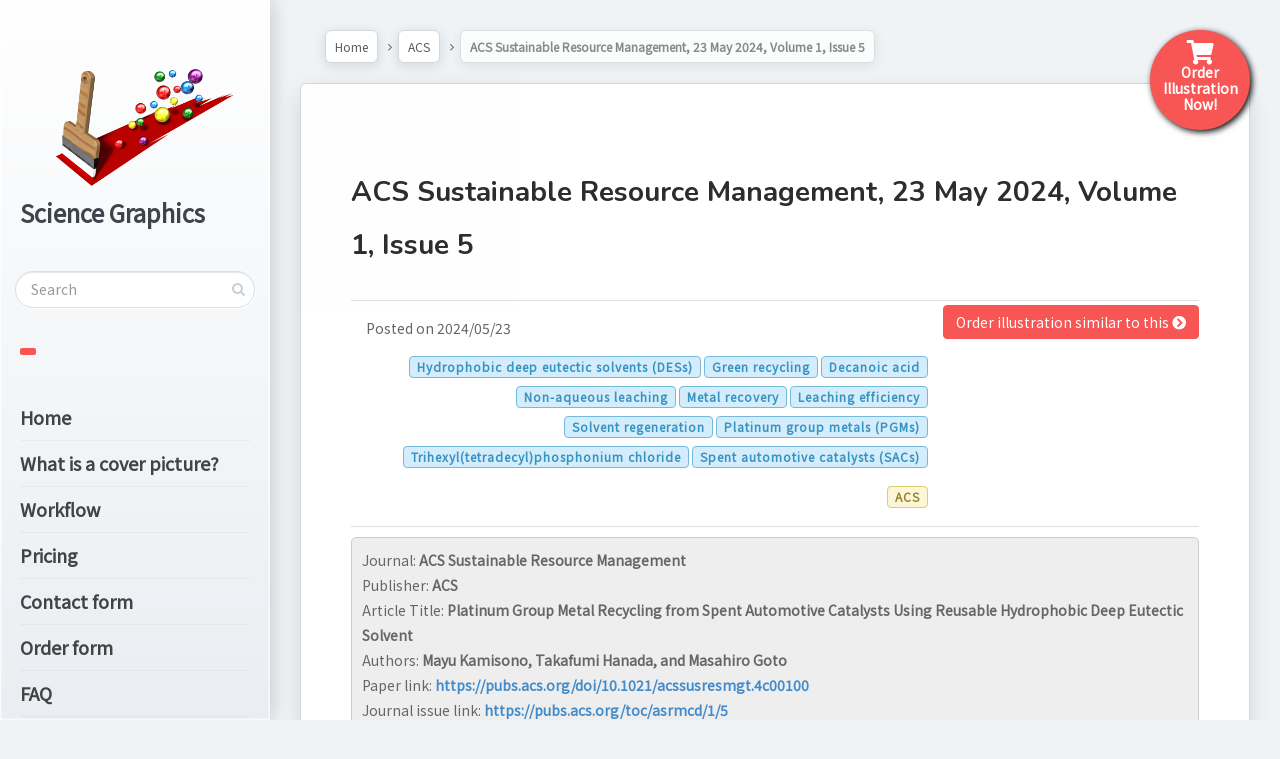

--- FILE ---
content_type: text/html; charset=UTF-8
request_url: https://cover.s-graphics.co.jp/acs-sustainable-resource-management-23-may-2024-volume-1-issue-5/
body_size: 107464
content:

<!DOCTYPE html>
<!--[if IE 7]>
<html class="ie ie7" lang="en-US">
<![endif]-->
<!--[if IE 8]>
<html class="ie ie8" lang="en-US">
<![endif]-->
<!--[if !(IE 7) | !(IE 8) ]><!-->
<html lang="en-US">
<!--<![endif]-->
<head>
  <meta charset="UTF-8">
  <meta name="viewport" content="width=device-width,initial-scale=1">
  <meta http-equiv="X-UA-Compatible" content="IE=edge">
  <title>Scientific cover picture illustration services | ACS Sustainable Resource Management, 23 May 2024, Volume 1, Issue 5 - Scientific cover picture illustration services</title>
  <link rel="profile" href="http://gmpg.org/xfn/11">
  <link rel="pingback" href="https://cover.s-graphics.co.jp/xmlrpc.php">
    <link href="https://cdn.jsdelivr.net/npm/bootstrap@5.0.2/dist/css/bootstrap.min.css" rel="stylesheet" integrity="sha384-EVSTQN3/azprG1Anm3QDgpJLIm9Nao0Yz1ztcQTwFspd3yD65VohhpuuCOmLASjC" crossorigin="anonymous">
  <link rel="stylesheet" href="https://cdnjs.cloudflare.com/ajax/libs/font-awesome/5.9.0/css/all.min.css">
  <script src="https://cdn.jsdelivr.net/npm/bootstrap@5.0.2/dist/js/bootstrap.bundle.min.js" integrity="sha384-MrcW6ZMFYlzcLA8Nl+NtUVF0sA7MsXsP1UyJoMp4YLEuNSfAP+JcXn/tWtIaxVXM" crossorigin="anonymous"></script>    
  <meta name='robots' content='index, follow, max-image-preview:large, max-snippet:-1, max-video-preview:-1' />

	<!-- This site is optimized with the Yoast SEO plugin v23.0 - https://yoast.com/wordpress/plugins/seo/ -->
	<link rel="canonical" href="https://cover.s-graphics.co.jp/acs-sustainable-resource-management-23-may-2024-volume-1-issue-5/" />
	<meta property="og:locale" content="en_US" />
	<meta property="og:type" content="article" />
	<meta property="og:title" content="ACS Sustainable Resource Management, 23 May 2024, Volume 1, Issue 5 - Scientific cover picture illustration services" />
	<meta property="og:description" content="24A0002" />
	<meta property="og:url" content="https://cover.s-graphics.co.jp/acs-sustainable-resource-management-23-may-2024-volume-1-issue-5/" />
	<meta property="og:site_name" content="Scientific cover picture illustration services" />
	<meta property="article:published_time" content="2024-05-23T01:24:58+00:00" />
	<meta property="article:modified_time" content="2024-06-27T03:45:42+00:00" />
	<meta property="og:image" content="https://cover.s-graphics.co.jp/wp-content/uploads/2024/05/24A0002.jpg" />
	<meta property="og:image:width" content="600" />
	<meta property="og:image:height" content="733" />
	<meta property="og:image:type" content="image/jpeg" />
	<meta name="author" content="sg_portfolio" />
	<meta name="twitter:card" content="summary_large_image" />
	<meta name="twitter:label1" content="Written by" />
	<meta name="twitter:data1" content="sg_portfolio" />
	<meta name="twitter:label2" content="Est. reading time" />
	<meta name="twitter:data2" content="1 minute" />
	<script type="application/ld+json" class="yoast-schema-graph">{"@context":"https://schema.org","@graph":[{"@type":"Article","@id":"https://cover.s-graphics.co.jp/acs-sustainable-resource-management-23-may-2024-volume-1-issue-5/#article","isPartOf":{"@id":"https://cover.s-graphics.co.jp/acs-sustainable-resource-management-23-may-2024-volume-1-issue-5/"},"author":{"name":"sg_portfolio","@id":"https://cover.s-graphics.co.jp/#/schema/person/499a6d186c989b0946c29eecfe891baf"},"headline":"ACS Sustainable Resource Management, 23 May 2024, Volume 1, Issue 5","datePublished":"2024-05-23T01:24:58+00:00","dateModified":"2024-06-27T03:45:42+00:00","mainEntityOfPage":{"@id":"https://cover.s-graphics.co.jp/acs-sustainable-resource-management-23-may-2024-volume-1-issue-5/"},"wordCount":8,"publisher":{"@id":"https://cover.s-graphics.co.jp/#organization"},"image":{"@id":"https://cover.s-graphics.co.jp/acs-sustainable-resource-management-23-may-2024-volume-1-issue-5/#primaryimage"},"thumbnailUrl":"https://cover.s-graphics.co.jp/wp-content/uploads/2024/05/24A0002.jpg","keywords":["Decanoic acid","Green recycling","Hydrophobic deep eutectic solvents (DESs)","Leaching efficiency","Metal recovery","Non-aqueous leaching","Platinum group metals (PGMs)","Solvent regeneration","Spent automotive catalysts (SACs)","Trihexyl(tetradecyl)phosphonium chloride"],"articleSection":["ACS"],"inLanguage":"en-US"},{"@type":"WebPage","@id":"https://cover.s-graphics.co.jp/acs-sustainable-resource-management-23-may-2024-volume-1-issue-5/","url":"https://cover.s-graphics.co.jp/acs-sustainable-resource-management-23-may-2024-volume-1-issue-5/","name":"ACS Sustainable Resource Management, 23 May 2024, Volume 1, Issue 5 - Scientific cover picture illustration services","isPartOf":{"@id":"https://cover.s-graphics.co.jp/#website"},"primaryImageOfPage":{"@id":"https://cover.s-graphics.co.jp/acs-sustainable-resource-management-23-may-2024-volume-1-issue-5/#primaryimage"},"image":{"@id":"https://cover.s-graphics.co.jp/acs-sustainable-resource-management-23-may-2024-volume-1-issue-5/#primaryimage"},"thumbnailUrl":"https://cover.s-graphics.co.jp/wp-content/uploads/2024/05/24A0002.jpg","datePublished":"2024-05-23T01:24:58+00:00","dateModified":"2024-06-27T03:45:42+00:00","breadcrumb":{"@id":"https://cover.s-graphics.co.jp/acs-sustainable-resource-management-23-may-2024-volume-1-issue-5/#breadcrumb"},"inLanguage":"en-US","potentialAction":[{"@type":"ReadAction","target":["https://cover.s-graphics.co.jp/acs-sustainable-resource-management-23-may-2024-volume-1-issue-5/"]}]},{"@type":"ImageObject","inLanguage":"en-US","@id":"https://cover.s-graphics.co.jp/acs-sustainable-resource-management-23-may-2024-volume-1-issue-5/#primaryimage","url":"https://cover.s-graphics.co.jp/wp-content/uploads/2024/05/24A0002.jpg","contentUrl":"https://cover.s-graphics.co.jp/wp-content/uploads/2024/05/24A0002.jpg","width":600,"height":733},{"@type":"BreadcrumbList","@id":"https://cover.s-graphics.co.jp/acs-sustainable-resource-management-23-may-2024-volume-1-issue-5/#breadcrumb","itemListElement":[{"@type":"ListItem","position":1,"name":"Home","item":"https://cover.s-graphics.co.jp/"},{"@type":"ListItem","position":2,"name":"ACS Sustainable Resource Management, 23 May 2024, Volume 1, Issue 5"}]},{"@type":"WebSite","@id":"https://cover.s-graphics.co.jp/#website","url":"https://cover.s-graphics.co.jp/","name":"Scientific cover picture illustration services","description":"","publisher":{"@id":"https://cover.s-graphics.co.jp/#organization"},"potentialAction":[{"@type":"SearchAction","target":{"@type":"EntryPoint","urlTemplate":"https://cover.s-graphics.co.jp/?s={search_term_string}"},"query-input":"required name=search_term_string"}],"inLanguage":"en-US"},{"@type":"Organization","@id":"https://cover.s-graphics.co.jp/#organization","name":"Science Graphics","url":"https://cover.s-graphics.co.jp/","logo":{"@type":"ImageObject","inLanguage":"en-US","@id":"https://cover.s-graphics.co.jp/#/schema/logo/image/","url":"https://cover.s-graphics.co.jp/wp-content/uploads/2024/05/logo.png","contentUrl":"https://cover.s-graphics.co.jp/wp-content/uploads/2024/05/logo.png","width":1800,"height":1200,"caption":"Science Graphics"},"image":{"@id":"https://cover.s-graphics.co.jp/#/schema/logo/image/"}},{"@type":"Person","@id":"https://cover.s-graphics.co.jp/#/schema/person/499a6d186c989b0946c29eecfe891baf","name":"sg_portfolio","image":{"@type":"ImageObject","inLanguage":"en-US","@id":"https://cover.s-graphics.co.jp/#/schema/person/image/","url":"https://secure.gravatar.com/avatar/729242beaa346a8c8bceb77d9f4b5e13?s=96&d=mm&r=g","contentUrl":"https://secure.gravatar.com/avatar/729242beaa346a8c8bceb77d9f4b5e13?s=96&d=mm&r=g","caption":"sg_portfolio"},"sameAs":["https://cover.s-graphics.co.jp"],"url":"https://cover.s-graphics.co.jp/author/sg_portfolio/"}]}</script>
	<!-- / Yoast SEO plugin. -->


<link rel='dns-prefetch' href='//fonts.googleapis.com' />
<link rel="alternate" type="application/rss+xml" title="Scientific cover picture illustration services &raquo; Feed" href="https://cover.s-graphics.co.jp/feed/" />
<link rel="alternate" type="application/rss+xml" title="Scientific cover picture illustration services &raquo; Comments Feed" href="https://cover.s-graphics.co.jp/comments/feed/" />
<script type="text/javascript">
/* <![CDATA[ */
window._wpemojiSettings = {"baseUrl":"https:\/\/s.w.org\/images\/core\/emoji\/15.0.3\/72x72\/","ext":".png","svgUrl":"https:\/\/s.w.org\/images\/core\/emoji\/15.0.3\/svg\/","svgExt":".svg","source":{"concatemoji":"https:\/\/cover.s-graphics.co.jp\/wp-includes\/js\/wp-emoji-release.min.js?ver=6.5.7"}};
/*! This file is auto-generated */
!function(i,n){var o,s,e;function c(e){try{var t={supportTests:e,timestamp:(new Date).valueOf()};sessionStorage.setItem(o,JSON.stringify(t))}catch(e){}}function p(e,t,n){e.clearRect(0,0,e.canvas.width,e.canvas.height),e.fillText(t,0,0);var t=new Uint32Array(e.getImageData(0,0,e.canvas.width,e.canvas.height).data),r=(e.clearRect(0,0,e.canvas.width,e.canvas.height),e.fillText(n,0,0),new Uint32Array(e.getImageData(0,0,e.canvas.width,e.canvas.height).data));return t.every(function(e,t){return e===r[t]})}function u(e,t,n){switch(t){case"flag":return n(e,"\ud83c\udff3\ufe0f\u200d\u26a7\ufe0f","\ud83c\udff3\ufe0f\u200b\u26a7\ufe0f")?!1:!n(e,"\ud83c\uddfa\ud83c\uddf3","\ud83c\uddfa\u200b\ud83c\uddf3")&&!n(e,"\ud83c\udff4\udb40\udc67\udb40\udc62\udb40\udc65\udb40\udc6e\udb40\udc67\udb40\udc7f","\ud83c\udff4\u200b\udb40\udc67\u200b\udb40\udc62\u200b\udb40\udc65\u200b\udb40\udc6e\u200b\udb40\udc67\u200b\udb40\udc7f");case"emoji":return!n(e,"\ud83d\udc26\u200d\u2b1b","\ud83d\udc26\u200b\u2b1b")}return!1}function f(e,t,n){var r="undefined"!=typeof WorkerGlobalScope&&self instanceof WorkerGlobalScope?new OffscreenCanvas(300,150):i.createElement("canvas"),a=r.getContext("2d",{willReadFrequently:!0}),o=(a.textBaseline="top",a.font="600 32px Arial",{});return e.forEach(function(e){o[e]=t(a,e,n)}),o}function t(e){var t=i.createElement("script");t.src=e,t.defer=!0,i.head.appendChild(t)}"undefined"!=typeof Promise&&(o="wpEmojiSettingsSupports",s=["flag","emoji"],n.supports={everything:!0,everythingExceptFlag:!0},e=new Promise(function(e){i.addEventListener("DOMContentLoaded",e,{once:!0})}),new Promise(function(t){var n=function(){try{var e=JSON.parse(sessionStorage.getItem(o));if("object"==typeof e&&"number"==typeof e.timestamp&&(new Date).valueOf()<e.timestamp+604800&&"object"==typeof e.supportTests)return e.supportTests}catch(e){}return null}();if(!n){if("undefined"!=typeof Worker&&"undefined"!=typeof OffscreenCanvas&&"undefined"!=typeof URL&&URL.createObjectURL&&"undefined"!=typeof Blob)try{var e="postMessage("+f.toString()+"("+[JSON.stringify(s),u.toString(),p.toString()].join(",")+"));",r=new Blob([e],{type:"text/javascript"}),a=new Worker(URL.createObjectURL(r),{name:"wpTestEmojiSupports"});return void(a.onmessage=function(e){c(n=e.data),a.terminate(),t(n)})}catch(e){}c(n=f(s,u,p))}t(n)}).then(function(e){for(var t in e)n.supports[t]=e[t],n.supports.everything=n.supports.everything&&n.supports[t],"flag"!==t&&(n.supports.everythingExceptFlag=n.supports.everythingExceptFlag&&n.supports[t]);n.supports.everythingExceptFlag=n.supports.everythingExceptFlag&&!n.supports.flag,n.DOMReady=!1,n.readyCallback=function(){n.DOMReady=!0}}).then(function(){return e}).then(function(){var e;n.supports.everything||(n.readyCallback(),(e=n.source||{}).concatemoji?t(e.concatemoji):e.wpemoji&&e.twemoji&&(t(e.twemoji),t(e.wpemoji)))}))}((window,document),window._wpemojiSettings);
/* ]]> */
</script>
<style id='wp-emoji-styles-inline-css' type='text/css'>

	img.wp-smiley, img.emoji {
		display: inline !important;
		border: none !important;
		box-shadow: none !important;
		height: 1em !important;
		width: 1em !important;
		margin: 0 0.07em !important;
		vertical-align: -0.1em !important;
		background: none !important;
		padding: 0 !important;
	}
</style>
<link rel='stylesheet' id='wp-block-library-css' href='https://cover.s-graphics.co.jp/wp-includes/css/dist/block-library/style.min.css?ver=6.5.7' type='text/css' media='all' />
<style id='classic-theme-styles-inline-css' type='text/css'>
/*! This file is auto-generated */
.wp-block-button__link{color:#fff;background-color:#32373c;border-radius:9999px;box-shadow:none;text-decoration:none;padding:calc(.667em + 2px) calc(1.333em + 2px);font-size:1.125em}.wp-block-file__button{background:#32373c;color:#fff;text-decoration:none}
</style>
<style id='global-styles-inline-css' type='text/css'>
body{--wp--preset--color--black: #000000;--wp--preset--color--cyan-bluish-gray: #abb8c3;--wp--preset--color--white: #ffffff;--wp--preset--color--pale-pink: #f78da7;--wp--preset--color--vivid-red: #cf2e2e;--wp--preset--color--luminous-vivid-orange: #ff6900;--wp--preset--color--luminous-vivid-amber: #fcb900;--wp--preset--color--light-green-cyan: #7bdcb5;--wp--preset--color--vivid-green-cyan: #00d084;--wp--preset--color--pale-cyan-blue: #8ed1fc;--wp--preset--color--vivid-cyan-blue: #0693e3;--wp--preset--color--vivid-purple: #9b51e0;--wp--preset--gradient--vivid-cyan-blue-to-vivid-purple: linear-gradient(135deg,rgba(6,147,227,1) 0%,rgb(155,81,224) 100%);--wp--preset--gradient--light-green-cyan-to-vivid-green-cyan: linear-gradient(135deg,rgb(122,220,180) 0%,rgb(0,208,130) 100%);--wp--preset--gradient--luminous-vivid-amber-to-luminous-vivid-orange: linear-gradient(135deg,rgba(252,185,0,1) 0%,rgba(255,105,0,1) 100%);--wp--preset--gradient--luminous-vivid-orange-to-vivid-red: linear-gradient(135deg,rgba(255,105,0,1) 0%,rgb(207,46,46) 100%);--wp--preset--gradient--very-light-gray-to-cyan-bluish-gray: linear-gradient(135deg,rgb(238,238,238) 0%,rgb(169,184,195) 100%);--wp--preset--gradient--cool-to-warm-spectrum: linear-gradient(135deg,rgb(74,234,220) 0%,rgb(151,120,209) 20%,rgb(207,42,186) 40%,rgb(238,44,130) 60%,rgb(251,105,98) 80%,rgb(254,248,76) 100%);--wp--preset--gradient--blush-light-purple: linear-gradient(135deg,rgb(255,206,236) 0%,rgb(152,150,240) 100%);--wp--preset--gradient--blush-bordeaux: linear-gradient(135deg,rgb(254,205,165) 0%,rgb(254,45,45) 50%,rgb(107,0,62) 100%);--wp--preset--gradient--luminous-dusk: linear-gradient(135deg,rgb(255,203,112) 0%,rgb(199,81,192) 50%,rgb(65,88,208) 100%);--wp--preset--gradient--pale-ocean: linear-gradient(135deg,rgb(255,245,203) 0%,rgb(182,227,212) 50%,rgb(51,167,181) 100%);--wp--preset--gradient--electric-grass: linear-gradient(135deg,rgb(202,248,128) 0%,rgb(113,206,126) 100%);--wp--preset--gradient--midnight: linear-gradient(135deg,rgb(2,3,129) 0%,rgb(40,116,252) 100%);--wp--preset--font-size--small: 13px;--wp--preset--font-size--medium: 20px;--wp--preset--font-size--large: 36px;--wp--preset--font-size--x-large: 42px;--wp--preset--spacing--20: 0.44rem;--wp--preset--spacing--30: 0.67rem;--wp--preset--spacing--40: 1rem;--wp--preset--spacing--50: 1.5rem;--wp--preset--spacing--60: 2.25rem;--wp--preset--spacing--70: 3.38rem;--wp--preset--spacing--80: 5.06rem;--wp--preset--shadow--natural: 6px 6px 9px rgba(0, 0, 0, 0.2);--wp--preset--shadow--deep: 12px 12px 50px rgba(0, 0, 0, 0.4);--wp--preset--shadow--sharp: 6px 6px 0px rgba(0, 0, 0, 0.2);--wp--preset--shadow--outlined: 6px 6px 0px -3px rgba(255, 255, 255, 1), 6px 6px rgba(0, 0, 0, 1);--wp--preset--shadow--crisp: 6px 6px 0px rgba(0, 0, 0, 1);}:where(.is-layout-flex){gap: 0.5em;}:where(.is-layout-grid){gap: 0.5em;}body .is-layout-flex{display: flex;}body .is-layout-flex{flex-wrap: wrap;align-items: center;}body .is-layout-flex > *{margin: 0;}body .is-layout-grid{display: grid;}body .is-layout-grid > *{margin: 0;}:where(.wp-block-columns.is-layout-flex){gap: 2em;}:where(.wp-block-columns.is-layout-grid){gap: 2em;}:where(.wp-block-post-template.is-layout-flex){gap: 1.25em;}:where(.wp-block-post-template.is-layout-grid){gap: 1.25em;}.has-black-color{color: var(--wp--preset--color--black) !important;}.has-cyan-bluish-gray-color{color: var(--wp--preset--color--cyan-bluish-gray) !important;}.has-white-color{color: var(--wp--preset--color--white) !important;}.has-pale-pink-color{color: var(--wp--preset--color--pale-pink) !important;}.has-vivid-red-color{color: var(--wp--preset--color--vivid-red) !important;}.has-luminous-vivid-orange-color{color: var(--wp--preset--color--luminous-vivid-orange) !important;}.has-luminous-vivid-amber-color{color: var(--wp--preset--color--luminous-vivid-amber) !important;}.has-light-green-cyan-color{color: var(--wp--preset--color--light-green-cyan) !important;}.has-vivid-green-cyan-color{color: var(--wp--preset--color--vivid-green-cyan) !important;}.has-pale-cyan-blue-color{color: var(--wp--preset--color--pale-cyan-blue) !important;}.has-vivid-cyan-blue-color{color: var(--wp--preset--color--vivid-cyan-blue) !important;}.has-vivid-purple-color{color: var(--wp--preset--color--vivid-purple) !important;}.has-black-background-color{background-color: var(--wp--preset--color--black) !important;}.has-cyan-bluish-gray-background-color{background-color: var(--wp--preset--color--cyan-bluish-gray) !important;}.has-white-background-color{background-color: var(--wp--preset--color--white) !important;}.has-pale-pink-background-color{background-color: var(--wp--preset--color--pale-pink) !important;}.has-vivid-red-background-color{background-color: var(--wp--preset--color--vivid-red) !important;}.has-luminous-vivid-orange-background-color{background-color: var(--wp--preset--color--luminous-vivid-orange) !important;}.has-luminous-vivid-amber-background-color{background-color: var(--wp--preset--color--luminous-vivid-amber) !important;}.has-light-green-cyan-background-color{background-color: var(--wp--preset--color--light-green-cyan) !important;}.has-vivid-green-cyan-background-color{background-color: var(--wp--preset--color--vivid-green-cyan) !important;}.has-pale-cyan-blue-background-color{background-color: var(--wp--preset--color--pale-cyan-blue) !important;}.has-vivid-cyan-blue-background-color{background-color: var(--wp--preset--color--vivid-cyan-blue) !important;}.has-vivid-purple-background-color{background-color: var(--wp--preset--color--vivid-purple) !important;}.has-black-border-color{border-color: var(--wp--preset--color--black) !important;}.has-cyan-bluish-gray-border-color{border-color: var(--wp--preset--color--cyan-bluish-gray) !important;}.has-white-border-color{border-color: var(--wp--preset--color--white) !important;}.has-pale-pink-border-color{border-color: var(--wp--preset--color--pale-pink) !important;}.has-vivid-red-border-color{border-color: var(--wp--preset--color--vivid-red) !important;}.has-luminous-vivid-orange-border-color{border-color: var(--wp--preset--color--luminous-vivid-orange) !important;}.has-luminous-vivid-amber-border-color{border-color: var(--wp--preset--color--luminous-vivid-amber) !important;}.has-light-green-cyan-border-color{border-color: var(--wp--preset--color--light-green-cyan) !important;}.has-vivid-green-cyan-border-color{border-color: var(--wp--preset--color--vivid-green-cyan) !important;}.has-pale-cyan-blue-border-color{border-color: var(--wp--preset--color--pale-cyan-blue) !important;}.has-vivid-cyan-blue-border-color{border-color: var(--wp--preset--color--vivid-cyan-blue) !important;}.has-vivid-purple-border-color{border-color: var(--wp--preset--color--vivid-purple) !important;}.has-vivid-cyan-blue-to-vivid-purple-gradient-background{background: var(--wp--preset--gradient--vivid-cyan-blue-to-vivid-purple) !important;}.has-light-green-cyan-to-vivid-green-cyan-gradient-background{background: var(--wp--preset--gradient--light-green-cyan-to-vivid-green-cyan) !important;}.has-luminous-vivid-amber-to-luminous-vivid-orange-gradient-background{background: var(--wp--preset--gradient--luminous-vivid-amber-to-luminous-vivid-orange) !important;}.has-luminous-vivid-orange-to-vivid-red-gradient-background{background: var(--wp--preset--gradient--luminous-vivid-orange-to-vivid-red) !important;}.has-very-light-gray-to-cyan-bluish-gray-gradient-background{background: var(--wp--preset--gradient--very-light-gray-to-cyan-bluish-gray) !important;}.has-cool-to-warm-spectrum-gradient-background{background: var(--wp--preset--gradient--cool-to-warm-spectrum) !important;}.has-blush-light-purple-gradient-background{background: var(--wp--preset--gradient--blush-light-purple) !important;}.has-blush-bordeaux-gradient-background{background: var(--wp--preset--gradient--blush-bordeaux) !important;}.has-luminous-dusk-gradient-background{background: var(--wp--preset--gradient--luminous-dusk) !important;}.has-pale-ocean-gradient-background{background: var(--wp--preset--gradient--pale-ocean) !important;}.has-electric-grass-gradient-background{background: var(--wp--preset--gradient--electric-grass) !important;}.has-midnight-gradient-background{background: var(--wp--preset--gradient--midnight) !important;}.has-small-font-size{font-size: var(--wp--preset--font-size--small) !important;}.has-medium-font-size{font-size: var(--wp--preset--font-size--medium) !important;}.has-large-font-size{font-size: var(--wp--preset--font-size--large) !important;}.has-x-large-font-size{font-size: var(--wp--preset--font-size--x-large) !important;}
.wp-block-navigation a:where(:not(.wp-element-button)){color: inherit;}
:where(.wp-block-post-template.is-layout-flex){gap: 1.25em;}:where(.wp-block-post-template.is-layout-grid){gap: 1.25em;}
:where(.wp-block-columns.is-layout-flex){gap: 2em;}:where(.wp-block-columns.is-layout-grid){gap: 2em;}
.wp-block-pullquote{font-size: 1.5em;line-height: 1.6;}
</style>
<link rel='stylesheet' id='contact-form-7-css' href='https://cover.s-graphics.co.jp/wp-content/plugins/contact-form-7/includes/css/styles.css?ver=5.9.6' type='text/css' media='all' />
<link rel='stylesheet' id='pluto-google-font-css' href='https://fonts.googleapis.com/css?family=Nunito:400,600,700' type='text/css' media='all' />
<link rel='stylesheet' id='pluto-magnific-popup-css' href='https://cover.s-graphics.co.jp/wp-content/themes/pluto-by-osetin/assets/css/magnific-popup.css?ver=4.3.1' type='text/css' media='all' />
<link rel='stylesheet' id='pluto-editor-style-css' href='https://cover.s-graphics.co.jp/wp-content/themes/pluto-by-osetin/editor-style.css?ver=4.3.1' type='text/css' media='all' />
<link rel='stylesheet' id='pluto-main-less-blue_sky-css' href='https://cover.s-graphics.co.jp/wp-content/uploads/wp-less-cache/pluto-main-less-blue_sky.css?ver=1767266831' type='text/css' media='all' />
<link rel='stylesheet' id='pluto-style-css' href='https://cover.s-graphics.co.jp/wp-content/themes/pluto-by-osetin/style.css?ver=6.5.7' type='text/css' media='all' />
<link rel='stylesheet' id='wp-pagenavi-css' href='https://cover.s-graphics.co.jp/wp-content/plugins/wp-pagenavi/pagenavi-css.css?ver=2.70' type='text/css' media='all' />
<script type="text/javascript" src="https://cover.s-graphics.co.jp/wp-includes/js/jquery/jquery.min.js?ver=3.7.1" id="jquery-core-js"></script>
<script type="text/javascript" src="https://cover.s-graphics.co.jp/wp-includes/js/jquery/jquery-migrate.min.js?ver=3.4.1" id="jquery-migrate-js"></script>
<link rel="https://api.w.org/" href="https://cover.s-graphics.co.jp/wp-json/" /><link rel="alternate" type="application/json" href="https://cover.s-graphics.co.jp/wp-json/wp/v2/posts/15029" /><link rel="EditURI" type="application/rsd+xml" title="RSD" href="https://cover.s-graphics.co.jp/xmlrpc.php?rsd" />
<meta name="generator" content="WordPress 6.5.7" />
<link rel='shortlink' href='https://cover.s-graphics.co.jp/?p=15029' />
<link rel="alternate" type="application/json+oembed" href="https://cover.s-graphics.co.jp/wp-json/oembed/1.0/embed?url=https%3A%2F%2Fcover.s-graphics.co.jp%2Facs-sustainable-resource-management-23-may-2024-volume-1-issue-5%2F" />
<link rel="alternate" type="text/xml+oembed" href="https://cover.s-graphics.co.jp/wp-json/oembed/1.0/embed?url=https%3A%2F%2Fcover.s-graphics.co.jp%2Facs-sustainable-resource-management-23-may-2024-volume-1-issue-5%2F&#038;format=xml" />
<script type="text/javascript">
	window._se_plugin_version = '8.1.9';
</script>
<meta property="og:url"           content="https://cover.s-graphics.co.jp/acs-sustainable-resource-management-23-may-2024-volume-1-issue-5/" /><meta property="og:type"          content="website" /><meta property="og:title"         content="ACS Sustainable Resource Management, 23 May 2024, Volume 1, Issue 5" /><meta property="og:description"   content="" /><meta property="og:image"         content="https://cover.s-graphics.co.jp/wp-content/uploads/2024/05/24A0002.jpg" /><script type="text/javascript">var ajaxurl = "https://cover.s-graphics.co.jp/wp-admin/admin-ajax.php"</script><style type="text/css">.recentcomments a{display:inline !important;padding:0 !important;margin:0 !important;}</style><link rel="icon" href="https://cover.s-graphics.co.jp/wp-content/uploads/2024/05/cropped-logo-32x32.png" sizes="32x32" />
<link rel="icon" href="https://cover.s-graphics.co.jp/wp-content/uploads/2024/05/cropped-logo-192x192.png" sizes="192x192" />
<link rel="apple-touch-icon" href="https://cover.s-graphics.co.jp/wp-content/uploads/2024/05/cropped-logo-180x180.png" />
<meta name="msapplication-TileImage" content="https://cover.s-graphics.co.jp/wp-content/uploads/2024/05/cropped-logo-270x270.png" />
</head>

<body class="post-template-default single single-post postid-15029 single-format-standard menu-position-left no-sidebar not-wrapped-widgets no-ads-on-smartphones no-ads-on-tablets with-infinite-scroll page-fixed-width">
    <div class="all-wrapper with-loading">
    <div class="menu-block ">
    
      <div class="menu-left-i">
      <div class="logo">
        <a href="https://cover.s-graphics.co.jp/">
                      <img src="https://cover.s-graphics.co.jp/wp-content/uploads/2022/09/logo.png" alt="">
                                <span>Science Graphics</span>
                  </a>
      </div>
      <form method="get" class="search-form" action="https://cover.s-graphics.co.jp/" autocomplete="off">
  <div class="search-field-w">
    <input type="search" autocomplete="off" class="search-field" placeholder="Search" value="" name="s" title="Search for:" />
    <input type="submit" class="search-submit" value="Search" />
  </div>
</form>
      <div class="divider"></div>
          
          
      <div class="menu-activated-on-click">
        <div class="os_menu"><ul id="menu-side-menu" class="menu"><li id="menu-item-2417" class="menu-item menu-item-type-custom menu-item-object-custom menu-item-home menu-item-2417"><a href="https://cover.s-graphics.co.jp/">Home</a></li>
<li id="menu-item-13410" class="menu-item menu-item-type-post_type menu-item-object-page menu-item-13410"><a href="https://cover.s-graphics.co.jp/whatis/">What is a cover picture?</a></li>
<li id="menu-item-12824" class="menu-item menu-item-type-post_type menu-item-object-page menu-item-12824"><a href="https://cover.s-graphics.co.jp/service/">Workflow</a></li>
<li id="menu-item-12838" class="menu-item menu-item-type-post_type menu-item-object-page menu-item-12838"><a href="https://cover.s-graphics.co.jp/prices/">Pricing</a></li>
<li id="menu-item-17064" class="menu-item menu-item-type-post_type menu-item-object-page menu-item-17064"><a href="https://cover.s-graphics.co.jp/contact-form/">Contact form</a></li>
<li id="menu-item-12862" class="menu-item menu-item-type-post_type menu-item-object-page menu-item-12862"><a href="https://cover.s-graphics.co.jp/inquiry/">Order form</a></li>
<li id="menu-item-12945" class="menu-item menu-item-type-post_type menu-item-object-page menu-item-12945"><a href="https://cover.s-graphics.co.jp/basic/">FAQ</a></li>
<li id="menu-item-12853" class="menu-item menu-item-type-post_type menu-item-object-page menu-item-12853"><a href="https://cover.s-graphics.co.jp/aboutus/">About Us</a></li>
</ul></div>      </div>


      


      <div class="divider"></div>
      

      

      


      
            <aside id="text-5" class="widget widget_text"><h1 class="widget-title">Select Journals</h1><ul class="category-list"><li><a href="https://cover.s-graphics.co.jp/category/aaas/">AAAS</a> (1) <a class="toggle-subcategories">[+]</a><ul class="subcategory-list"><li><a href="https://cover.s-graphics.co.jp/category/aaas/science-advances/">SCIENCE ADVANCES</a> (1)</li></ul></li><li><a href="https://cover.s-graphics.co.jp/category/acs/">ACS</a> (1165) <a class="toggle-subcategories">[+]</a><ul class="subcategory-list"><li><a href="https://cover.s-graphics.co.jp/category/acs/accounts-of-chemical-research/">Accounts of Chemical Research</a> (11)</li><li><a href="https://cover.s-graphics.co.jp/category/acs/accounts-of-materials-research/">Accounts of Materials Research</a> (2)</li><li><a href="https://cover.s-graphics.co.jp/category/acs/acs-applied-bio-materials/">ACS Applied Bio Materials</a> (14)</li><li><a href="https://cover.s-graphics.co.jp/category/acs/acs-applied-electronic-materials/">ACS Applied Electronic Materials</a> (16)</li><li><a href="https://cover.s-graphics.co.jp/category/acs/acs-applied-energy-materials/">ACS Applied Energy Materials</a> (38)</li><li><a href="https://cover.s-graphics.co.jp/category/acs/acs-applied-engineering-materials/">ACS Applied Engineering Materials</a> (7)</li><li><a href="https://cover.s-graphics.co.jp/category/acs/acs-applied-materials-interfaces/">ACS Applied Materials &amp; Interfaces</a> (53)</li><li><a href="https://cover.s-graphics.co.jp/category/acs/acs-applied-nano-materials/">ACS Applied Nano Materials</a> (28)</li><li><a href="https://cover.s-graphics.co.jp/category/acs/acs-applied-optical-materials/">ACS Applied Optical Materials</a> (2)</li><li><a href="https://cover.s-graphics.co.jp/category/acs/acs-applied-polymer-materials/">ACS Applied Polymer Materials</a> (29)</li><li><a href="https://cover.s-graphics.co.jp/category/acs/acs-bio-med-chem-au/">ACS Bio &amp; Med Chem Au</a> (2)</li><li><a href="https://cover.s-graphics.co.jp/category/acs/acs-biomaterials-science-engineering/">ACS Biomaterials Science &amp; Engineering</a> (6)</li><li><a href="https://cover.s-graphics.co.jp/category/acs/acs-catalysis/">ACS Catalysis</a> (26)</li><li><a href="https://cover.s-graphics.co.jp/category/acs/acs-central-science/">ACS Central Science</a> (3)</li><li><a href="https://cover.s-graphics.co.jp/category/acs/acs-chemical-biology/">ACS Chemical Biology</a> (6)</li><li><a href="https://cover.s-graphics.co.jp/category/acs/acs-chemical-neuroscience/">ACS Chemical Neuroscience</a> (2)</li><li><a href="https://cover.s-graphics.co.jp/category/acs/acs-electrochemistry/">ACS Electrochemistry</a> (3)</li><li><a href="https://cover.s-graphics.co.jp/category/acs/acs-energy-letters/">ACS Energy Letters</a> (4)</li><li><a href="https://cover.s-graphics.co.jp/category/acs/acs-environmental-au/">ACS Environmental Au</a> (1)</li><li><a href="https://cover.s-graphics.co.jp/category/acs/acs-food-science-technology/">ACS Food Science &amp; Technology</a> (2)</li><li><a href="https://cover.s-graphics.co.jp/category/acs/acs-infectious-diseases/">ACS Infectious Diseases</a> (1)</li><li><a href="https://cover.s-graphics.co.jp/category/acs/acs-macro-letters/">ACS Macro Letters</a> (19)</li><li><a href="https://cover.s-graphics.co.jp/category/acs/acs-materials-au/">ACS Materials Au</a> (3)</li><li><a href="https://cover.s-graphics.co.jp/category/acs/acs-materials-letters/">ACS Materials Letters</a> (4)</li><li><a href="https://cover.s-graphics.co.jp/category/acs/acs-measurement-science-au/">ACS Measurement Science Au</a> (1)</li><li><a href="https://cover.s-graphics.co.jp/category/acs/acs-medicinal-chemistry-letters/">ACS Medicinal Chemistry Letters</a> (5)</li><li><a href="https://cover.s-graphics.co.jp/category/acs/acs-nano/">ACS Nano</a> (13)</li><li><a href="https://cover.s-graphics.co.jp/category/acs/acs-omega/">ACS Omega</a> (52)</li><li><a href="https://cover.s-graphics.co.jp/category/acs/acs-organic-inorganic-au/">ACS Organic &amp; Inorganic Au</a> (2)</li><li><a href="https://cover.s-graphics.co.jp/category/acs/acs-photonics/">ACS Photonics</a> (5)</li><li><a href="https://cover.s-graphics.co.jp/category/acs/acs-physical-chemistry-au/">ACS Physical Chemistry Au</a> (1)</li><li><a href="https://cover.s-graphics.co.jp/category/acs/acs-polymers-au/">ACS Polymers Au</a> (5)</li><li><a href="https://cover.s-graphics.co.jp/category/acs/acs-sensors/">ACS Sensors</a> (10)</li><li><a href="https://cover.s-graphics.co.jp/category/acs/acs-sustainable-chemistry-engineering/">ACS Sustainable Chemistry &amp; Engineering</a> (41)</li><li><a href="https://cover.s-graphics.co.jp/category/acs/acs-sustainable-chemistry-and-engineering/">ACS Sustainable Chemistry and Engineering</a> (1)</li><li><a href="https://cover.s-graphics.co.jp/category/acs/acs-sustainable-resource-management/">ACS Sustainable Resource Management</a> (4)</li><li><a href="https://cover.s-graphics.co.jp/category/acs/acs-synthetic-biology/">ACS Synthetic Biology</a> (9)</li><li><a href="https://cover.s-graphics.co.jp/category/acs/analytical-chemistry/">Analytical Chemistry</a> (36)</li><li><a href="https://cover.s-graphics.co.jp/category/acs/biochemistry/">Biochemistry</a> (4)</li><li><a href="https://cover.s-graphics.co.jp/category/acs/bioconjugate-chemistry/">Bioconjugate Chemistry</a> (13)</li><li><a href="https://cover.s-graphics.co.jp/category/acs/biomacromolecules/">Biomacromolecules</a> (22)</li><li><a href="https://cover.s-graphics.co.jp/category/acs/chemical-reviews/">Chemical Reviews</a> (2)</li><li><a href="https://cover.s-graphics.co.jp/category/acs/chemistry-of-materials/">Chemistry of Materials</a> (29)</li><li><a href="https://cover.s-graphics.co.jp/category/acs/crystal-growth-design/">Crystal Growth &amp; Design</a> (6)</li><li><a href="https://cover.s-graphics.co.jp/category/acs/energy-fuels/">Energy &amp; Fuels</a> (5)</li><li><a href="https://cover.s-graphics.co.jp/category/acs/environmental%e3%80%80science%ef%bc%86technology/">Environmental Science &amp; Technology</a> (3)</li><li><a href="https://cover.s-graphics.co.jp/category/acs/environmental-sciencetechnology-letters/">Environmental Science &amp; Technology Letters</a> (2)</li><li><a href="https://cover.s-graphics.co.jp/category/acs/industrial-engineering-chemistry-research/">I＆EC research</a> (1)</li><li><a href="https://cover.s-graphics.co.jp/category/acs/industrial-engineering-chemistry-research-2/">Industrial &amp; Engineering Chemistry Research</a> (16)</li><li><a href="https://cover.s-graphics.co.jp/category/acs/inorganic-chemistry/">Inorganic Chemistry</a> (49)</li><li><a href="https://cover.s-graphics.co.jp/category/acs/jacs-au/">JACS Au</a> (26)</li><li><a href="https://cover.s-graphics.co.jp/category/acs/journal-of-agricultural-and-food-chemistry/">Journal of Agricultural and Food Chemistry</a> (5)</li><li><a href="https://cover.s-graphics.co.jp/category/acs/journal-of-chemical-information-and-modeling/">Journal of Chemical Information and Modeling</a> (6)</li><li><a href="https://cover.s-graphics.co.jp/category/acs/journal-of-chemical-theory-and-computation/">Journal of Chemical Theory and Computation</a> (2)</li><li><a href="https://cover.s-graphics.co.jp/category/acs/journal-of-medicinal-chemistry/">Journal of Medicinal Chemistry</a> (3)</li><li><a href="https://cover.s-graphics.co.jp/category/acs/journal-of-natural-products/">Journal of Natural Products</a> (3)</li><li><a href="https://cover.s-graphics.co.jp/category/acs/journal-of-the-american-chemical-society/">Journal of the American Chemical Society</a> (114)</li><li><a href="https://cover.s-graphics.co.jp/category/acs/journal-of-the-american-society-for-mass-spectrometry/">Journal of the American Society for Mass Spectrometry</a> (2)</li><li><a href="https://cover.s-graphics.co.jp/category/acs/langmuir/">Langmuir</a> (87)</li><li><a href="https://cover.s-graphics.co.jp/category/acs/macromolecules/">Macromolecules</a> (33)</li><li><a href="https://cover.s-graphics.co.jp/category/acs/molecular-pharmaceutics/">Molecular Pharmaceutics</a> (10)</li><li><a href="https://cover.s-graphics.co.jp/category/acs/nano-letters/">Nano Letters</a> (16)</li><li><a href="https://cover.s-graphics.co.jp/category/acs/organic-letters/">Organic Letters</a> (40)</li><li><a href="https://cover.s-graphics.co.jp/category/acs/organic-process-research-development/">Organic Process Research &amp; Development</a> (4)</li><li><a href="https://cover.s-graphics.co.jp/category/acs/organometallics/">Organometallics</a> (13)</li><li><a href="https://cover.s-graphics.co.jp/category/acs/precision-chemistry/">Precision Chemistry</a> (1)</li><li><a href="https://cover.s-graphics.co.jp/category/acs/the-journal-of-organic-chemistry/">The Journal of Organic Chemistry</a> (31)</li><li><a href="https://cover.s-graphics.co.jp/category/acs/the-journal-of-physical-chemistry/">The Journal of Physical Chemistry</a> (4)</li><li><a href="https://cover.s-graphics.co.jp/category/acs/the-journal-of-physical-chemistry-a/">The Journal of Physical Chemistry A</a> (16)</li><li><a href="https://cover.s-graphics.co.jp/category/acs/the-journal-of-physical-chemistry-b/">The Journal of Physical Chemistry B</a> (16)</li><li><a href="https://cover.s-graphics.co.jp/category/acs/the-journal-of-physical-chemistry-c/">The Journal of Physical Chemistry C</a> (67)</li><li><a href="https://cover.s-graphics.co.jp/category/acs/the-journal-of-physical-chemistry-letters/">The Journal of Physical Chemistry Letters</a> (41)</li></ul></li><li><a href="https://cover.s-graphics.co.jp/category/aip/">AIP</a> (3) <a class="toggle-subcategories">[+]</a><ul class="subcategory-list"><li><a href="https://cover.s-graphics.co.jp/category/aip/applied-physics-letters-aip/">Applied Physics Letters</a> (2)</li><li><a href="https://cover.s-graphics.co.jp/category/aip/the-journal-of-chemical-physics-aip/">The Journal of Chemical Physics</a> (1)</li></ul></li><li><a href="https://cover.s-graphics.co.jp/category/aps/">APS</a> (1) <a class="toggle-subcategories">[+]</a><ul class="subcategory-list"><li><a href="https://cover.s-graphics.co.jp/category/aps/physical-review-applied/">PHYSICAL REVIEW APPLIED</a> (1)</li></ul></li><li><a href="https://cover.s-graphics.co.jp/category/cellpress/">Cell Press</a> (13) <a class="toggle-subcategories">[+]</a><ul class="subcategory-list"><li><a href="https://cover.s-graphics.co.jp/category/cellpress/cell-chemical-biology/">Cell Chemical Biology</a> (1)</li><li><a href="https://cover.s-graphics.co.jp/category/cellpress/cell-stem-cell/">Cell Stem Cell</a> (1)</li><li><a href="https://cover.s-graphics.co.jp/category/cellpress/chem/">Chem</a> (1)</li><li><a href="https://cover.s-graphics.co.jp/category/cellpress/chemistry-biology/">Chemistry &amp; Biology</a> (4)</li><li><a href="https://cover.s-graphics.co.jp/category/cellpress/matter/">Matter</a> (2)</li><li><a href="https://cover.s-graphics.co.jp/category/cellpress/stem-cell-reports/">Stem Cell Reports</a> (3)</li><li><a href="https://cover.s-graphics.co.jp/category/cellpress/trends-in-chemistry/">Trends in Chemistry</a> (1)</li></ul></li><li><a href="https://cover.s-graphics.co.jp/category/csj/">CSJ</a> (139) <a class="toggle-subcategories">[+]</a><ul class="subcategory-list"><li><a href="https://cover.s-graphics.co.jp/category/csj/bulletin-of-the-chemical-society-of-japan/">Bulletin of the Chemical Society of Japan</a> (90)</li><li><a href="https://cover.s-graphics.co.jp/category/csj/chemistry-letters/">Chemistry Letters</a> (52)</li></ul></li><li><a href="https://cover.s-graphics.co.jp/category/elsevier/">ELSEVIER</a> (16) <a class="toggle-subcategories">[+]</a><ul class="subcategory-list"><li><a href="https://cover.s-graphics.co.jp/category/elsevier/applied-materials-today/">Applied Materials Today</a> (1)</li><li><a href="https://cover.s-graphics.co.jp/category/elsevier/carbon/">Carbon</a> (5)</li><li><a href="https://cover.s-graphics.co.jp/category/elsevier/colloids-and-surfaces-a/">Colloids and Surfaces A</a> (3)</li><li><a href="https://cover.s-graphics.co.jp/category/elsevier/colloids-and-surfaces-b/">Colloids and Surfaces B</a> (2)</li><li><a href="https://cover.s-graphics.co.jp/category/elsevier/journal-of-colloid-interface-science/">Journal of Colloid Interface Science</a> (2)</li><li><a href="https://cover.s-graphics.co.jp/category/elsevier/materials-today/">Materials Today</a> (1)</li><li><a href="https://cover.s-graphics.co.jp/category/elsevier/medical-hypotheses/">Medical Hypotheses</a> (1)</li></ul></li><li><a href="https://cover.s-graphics.co.jp/category/ieee-xplore/">IEEE Xplore</a> (1) <a class="toggle-subcategories">[+]</a><ul class="subcategory-list"><li><a href="https://cover.s-graphics.co.jp/category/ieee-xplore/ieee-sensors-letters/">IEEE Sensors Letters</a> (1)</li></ul></li><li><a href="https://cover.s-graphics.co.jp/category/iop/">IOP</a> (1) <a class="toggle-subcategories">[+]</a><ul class="subcategory-list"><li><a href="https://cover.s-graphics.co.jp/category/iop/applied-physics-express/">Applied Physics Express</a> (1)</li></ul></li><li><a href="https://cover.s-graphics.co.jp/category/j-stage/">J-STAGE</a> (31) <a class="toggle-subcategories">[+]</a><ul class="subcategory-list"><li><a href="https://cover.s-graphics.co.jp/category/j-stage/chemical-and-pharmaceutical-bulletin-j-stage/">Chemical and Pharmaceutical Bulletin</a> (4)</li><li><a href="https://cover.s-graphics.co.jp/category/j-stage/electrochemistry/">Electrochemistry</a> (13)</li><li><a href="https://cover.s-graphics.co.jp/category/j-stage/journal-of-the-ceramic-society-of-japan-j-stage/">Journal of the Ceramic Society of Japan</a> (7)</li><li><a href="https://cover.s-graphics.co.jp/category/j-stage/kona-powder-and-particle-journal/">KONA Powder and Particle Journal</a> (1)</li><li><a href="https://cover.s-graphics.co.jp/category/j-stage/%e5%bf%9c%e7%94%a8%e7%89%a9%e7%90%86/">応用物理</a> (2)</li><li><a href="https://cover.s-graphics.co.jp/category/j-stage/%e7%b2%89%e7%a0%95/">粉砕</a> (2)</li><li><a href="https://cover.s-graphics.co.jp/category/j-stage/%e9%9b%bb%e6%b0%97%e5%8c%96%e5%ad%a6/">電気化学</a> (2)</li></ul></li><li><a href="https://cover.s-graphics.co.jp/category/jci/">JCI</a> (1) <a class="toggle-subcategories">[+]</a><ul class="subcategory-list"><li><a href="https://cover.s-graphics.co.jp/category/jci/the-journal-of-clinical-investigation/">The Journal of Clinical Investigation</a> (1)</li></ul></li><li><a href="https://cover.s-graphics.co.jp/category/mary-ann-liebert/">Mary Ann Liebert</a> (2) <a class="toggle-subcategories">[+]</a><ul class="subcategory-list"><li><a href="https://cover.s-graphics.co.jp/category/mary-ann-liebert/astrobiology/">Astrobiology</a> (1)</li><li><a href="https://cover.s-graphics.co.jp/category/mary-ann-liebert/stem-cells-and-development-mary-ann-liebert/">Stem Cells and Development</a> (1)</li></ul></li><li><a href="https://cover.s-graphics.co.jp/category/mdpi/">MDPI</a> (8) <a class="toggle-subcategories">[+]</a><ul class="subcategory-list"><li><a href="https://cover.s-graphics.co.jp/category/mdpi/applied-mechanics/">Applied Mechanics</a> (1)</li><li><a href="https://cover.s-graphics.co.jp/category/mdpi/biomolecules/">Biomolecules</a> (1)</li><li><a href="https://cover.s-graphics.co.jp/category/mdpi/chemistry/">Chemistry</a> (1)</li><li><a href="https://cover.s-graphics.co.jp/category/mdpi/epigenomes/">Epigenomes</a> (1)</li><li><a href="https://cover.s-graphics.co.jp/category/mdpi/micromachines/">Micromachines</a> (2)</li><li><a href="https://cover.s-graphics.co.jp/category/mdpi/nanomaterials/">Nanomaterials</a> (1)</li></ul></li><li><a href="https://cover.s-graphics.co.jp/category/nature/">Nature</a> (15) <a class="toggle-subcategories">[+]</a><ul class="subcategory-list"><li><a href="https://cover.s-graphics.co.jp/category/nature/communications-chemistry/">communications chemistry</a> (1)</li><li><a href="https://cover.s-graphics.co.jp/category/nature/light-science-applications/">light: science &amp; applications</a> (1)</li><li><a href="https://cover.s-graphics.co.jp/category/nature/nature-biomedical-engineering/">nature biomedical engineering</a> (1)</li><li><a href="https://cover.s-graphics.co.jp/category/nature/nature-catalysis/">Nature catalysis</a> (1)</li><li><a href="https://cover.s-graphics.co.jp/category/nature/nature-chemistry/">Nature chemistry</a> (1)</li><li><a href="https://cover.s-graphics.co.jp/category/nature/nature-communications/">nature communications</a> (1)</li><li><a href="https://cover.s-graphics.co.jp/category/nature/nature-electronics/">nature electronics</a> (1)</li><li><a href="https://cover.s-graphics.co.jp/category/nature/nature-materials/">Nature materials</a> (2)</li><li><a href="https://cover.s-graphics.co.jp/category/nature/nature-microbiology/">Nature microbiology</a> (1)</li><li><a href="https://cover.s-graphics.co.jp/category/nature/nature-photonics/">Nature photonics</a> (1)</li><li><a href="https://cover.s-graphics.co.jp/category/nature/nature-reviews-electrical-engineering/">nature reviews electrical engineering</a> (1)</li><li><a href="https://cover.s-graphics.co.jp/category/nature/nature-synthesis/">Nature synthesis</a> (3)</li></ul></li><li><a href="https://cover.s-graphics.co.jp/category/optica-2/">Optica</a> (2) <a class="toggle-subcategories">[+]</a></li><li><a href="https://cover.s-graphics.co.jp/category/other-showcase/">Other</a> (28) <a class="toggle-subcategories">[+]</a><ul class="subcategory-list"><li><a href="https://cover.s-graphics.co.jp/category/other-showcase/ceramics-japan/">CERAMICS JAPAN</a> (1)</li><li><a href="https://cover.s-graphics.co.jp/category/other-showcase/polymer-journal/">Polymer Journal</a> (25)</li><li><a href="https://cover.s-graphics.co.jp/category/other-showcase/%e3%82%a8%e3%83%b3%e3%82%b8%e3%83%b3%e3%81%ae%e8%a8%88%e6%b8%ac%e3%81%a8%e3%82%b7%e3%83%9f%e3%83%a5%e3%83%ac%e3%83%bc%e3%82%b7%e3%83%a7%e3%83%b3/">エンジンの計測とシミュレーション</a> (1)</li><li><a href="https://cover.s-graphics.co.jp/category/other-showcase/%e4%ba%ba%e4%bd%93%e6%90%8d%e5%82%b7%e5%b7%a5%e5%ad%a6/">人体損傷工学</a> (1)</li><li><a href="https://cover.s-graphics.co.jp/category/other-showcase/%e9%9b%bb%e5%8b%95%e5%8c%96%e6%8a%80%e8%a1%93/">電動化技術</a> (1)</li></ul></li><li><a href="https://cover.s-graphics.co.jp/category/oxford/">Oxford</a> (4) <a class="toggle-subcategories">[+]</a><ul class="subcategory-list"><li><a href="https://cover.s-graphics.co.jp/category/oxford/brain/">Brain</a> (1)</li><li><a href="https://cover.s-graphics.co.jp/category/oxford/metallomics/">Metallomics</a> (1)</li><li><a href="https://cover.s-graphics.co.jp/category/oxford/nucleic-acids-research-oxford/">Nucleic Acids Research</a> (1)</li></ul></li><li><a href="https://cover.s-graphics.co.jp/category/psj/">PSJ</a> (6) <a class="toggle-subcategories">[+]</a><ul class="subcategory-list"><li><a href="https://cover.s-graphics.co.jp/category/psj/chemical-and-pharmaceutical-bulletin/">Chemical and Pharmaceutical Bulletin</a> (6)</li></ul></li><li><a href="https://cover.s-graphics.co.jp/category/rsc/">RSC</a> (1067) <a class="toggle-subcategories">[+]</a><ul class="subcategory-list"><li><a href="https://cover.s-graphics.co.jp/category/rsc/analyst/">Analyst</a> (9)</li><li><a href="https://cover.s-graphics.co.jp/category/rsc/analytical-methods/">Analytical Methods</a> (13)</li><li><a href="https://cover.s-graphics.co.jp/category/rsc/biomaterials-science/">Biomaterials Science</a> (14)</li><li><a href="https://cover.s-graphics.co.jp/category/rsc/catalysis-science-technology/">Catalysis Science &amp; Technology</a> (38)</li><li><a href="https://cover.s-graphics.co.jp/category/rsc/chemical-communications/">Chemical Communications</a> (286)</li><li><a href="https://cover.s-graphics.co.jp/category/rsc/chemical-science/">Chemical Science</a> (57)</li><li><a href="https://cover.s-graphics.co.jp/category/rsc/chemical-society-reviews/">Chemical Society Reviews</a> (4)</li><li><a href="https://cover.s-graphics.co.jp/category/rsc/crystengcomm/">CrystEngComm</a> (21)</li><li><a href="https://cover.s-graphics.co.jp/category/rsc/dalton-transactions/">Dalton Transactions</a> (57)</li><li><a href="https://cover.s-graphics.co.jp/category/rsc/digital-discovery/">Digital Discovery</a> (2)</li><li><a href="https://cover.s-graphics.co.jp/category/rsc/ees-catalysis/">EES Catalysis</a> (2)</li><li><a href="https://cover.s-graphics.co.jp/category/rsc/energy-environmental-science/">Energy &amp; Environmental Science</a> (3)</li><li><a href="https://cover.s-graphics.co.jp/category/rsc/energy-advances/">Energy Advances</a> (4)</li><li><a href="https://cover.s-graphics.co.jp/category/rsc/environmental-science-atmospheres/">Environmental Science: Atmospheres</a> (2)</li><li><a href="https://cover.s-graphics.co.jp/category/rsc/environmental-science-nano/">Environmental Science: Nano</a> (1)</li><li><a href="https://cover.s-graphics.co.jp/category/rsc/faraday-discussions/">Faraday Discussions</a> (1)</li><li><a href="https://cover.s-graphics.co.jp/category/rsc/green-chemistry/">Green Chemistry</a> (19)</li><li><a href="https://cover.s-graphics.co.jp/category/rsc/inorganic-chemistry-frontiers/">Inorganic Chemistry Frontiers</a> (4)</li><li><a href="https://cover.s-graphics.co.jp/category/rsc/integrative-biology/">Integrative Biology</a> (1)</li><li><a href="https://cover.s-graphics.co.jp/category/rsc/journal-of-analytical-atomic-spectrometry/">Journal of Analytical Atomic Spectrometry</a> (2)</li><li><a href="https://cover.s-graphics.co.jp/category/rsc/journal-of-materials-chemistry/">Journal of Materials Chemistry</a> (2)</li><li><a href="https://cover.s-graphics.co.jp/category/rsc/journal-of-materials-chemistry-a/">Journal of Materials Chemistry A</a> (43)</li><li><a href="https://cover.s-graphics.co.jp/category/rsc/journal-of-materials-chemistry-b/">Journal of Materials Chemistry B</a> (19)</li><li><a href="https://cover.s-graphics.co.jp/category/rsc/journal-of-materials-chemistry-c/">Journal of Materials Chemistry C</a> (42)</li><li><a href="https://cover.s-graphics.co.jp/category/rsc/lab-on-a-chip/">Lab on a Chip</a> (24)</li><li><a href="https://cover.s-graphics.co.jp/category/rsc/materials-advances/">Materials Advances</a> (31)</li><li><a href="https://cover.s-graphics.co.jp/category/rsc/materials-chemistry-frontiers/">Materials Chemistry Frontiers</a> (4)</li><li><a href="https://cover.s-graphics.co.jp/category/rsc/materials-horizons/">Materials Horizons</a> (3)</li><li><a href="https://cover.s-graphics.co.jp/category/rsc/medchemcomm/">MedChemComm</a> (3)</li><li><a href="https://cover.s-graphics.co.jp/category/rsc/molecular-biosystems/">Molecular BioSystems</a> (1)</li><li><a href="https://cover.s-graphics.co.jp/category/rsc/molecular-systems-design-engineering/">Molecular Systems Design &amp; Engineering</a> (8)</li><li><a href="https://cover.s-graphics.co.jp/category/rsc/nanoscale/">Nanoscale</a> (45)</li><li><a href="https://cover.s-graphics.co.jp/category/rsc/nanoscale-advances/">Nanoscale Advances</a> (25)</li><li><a href="https://cover.s-graphics.co.jp/category/rsc/nanoscale-horizons/">Nanoscale Horizons</a> (5)</li><li><a href="https://cover.s-graphics.co.jp/category/rsc/natural-product-reports/">Natural Product Reports</a> (1)</li><li><a href="https://cover.s-graphics.co.jp/category/rsc/new-journal-of-chemistry/">New Journal of Chemistry</a> (30)</li><li><a href="https://cover.s-graphics.co.jp/category/rsc/organic-biomolecular-chemistry/">Organic &amp; Biomolecular Chemistry</a> (42)</li><li><a href="https://cover.s-graphics.co.jp/category/rsc/organic-chemical-frontier/">Organic Chemical Frontier</a> (1)</li><li><a href="https://cover.s-graphics.co.jp/category/rsc/organic-chemistry-frontiers/">Organic Chemistry Frontiers</a> (3)</li><li><a href="https://cover.s-graphics.co.jp/category/rsc/photochemical-photobiological-sciences/">Photochemical &amp; Photobiological Sciences</a> (3)</li><li><a href="https://cover.s-graphics.co.jp/category/rsc/physical-chemistry-chemical-physics/">Physical Chemistry Chemical Physics</a> (58)</li><li><a href="https://cover.s-graphics.co.jp/category/rsc/polymer-chemistry/">Polymer Chemistry</a> (55)</li><li><a href="https://cover.s-graphics.co.jp/category/rsc/rsc-applied-interfaces/">RSC Applied Interfaces</a> (1)</li><li><a href="https://cover.s-graphics.co.jp/category/rsc/rsc-applied-polymers/">RSC Applied Polymers</a> (2)</li><li><a href="https://cover.s-graphics.co.jp/category/rsc/rsc-chemical-biology/">RSC Chemical Biology</a> (2)</li><li><a href="https://cover.s-graphics.co.jp/category/rsc/rsc-medicinal-chemistry/">RSC Medicinal Chemistry</a> (3)</li><li><a href="https://cover.s-graphics.co.jp/category/rsc/rsc-pharmaceutics/">RSC Pharmaceutics</a> (3)</li><li><a href="https://cover.s-graphics.co.jp/category/rsc/rsc-sustainability/">RSC Sustainability</a> (6)</li><li><a href="https://cover.s-graphics.co.jp/category/rsc/sensors-diagnostics/">Sensors &amp; Diagnostics</a> (2)</li><li><a href="https://cover.s-graphics.co.jp/category/rsc/soft-matter/">Soft Matter</a> (32)</li><li><a href="https://cover.s-graphics.co.jp/category/rsc/supramolecular-polymer-chemistry/">Supramolecular Polymer Chemistry</a> (1)</li><li><a href="https://cover.s-graphics.co.jp/category/rsc/sustainable-energy-fuels/">Sustainable Energy &amp; Fuels</a> (16)</li></ul></li><li><a href="https://cover.s-graphics.co.jp/category/sciepublish/">SCIEPublish</a> (1) <a class="toggle-subcategories">[+]</a><ul class="subcategory-list"><li><a href="https://cover.s-graphics.co.jp/category/sciepublish/sustainable-polymer-energy/">Sustainable Polymer &amp; Energy</a> (1)</li></ul></li><li><a href="https://cover.s-graphics.co.jp/category/spie/">SPIE</a> (2) <a class="toggle-subcategories">[+]</a><ul class="subcategory-list"><li><a href="https://cover.s-graphics.co.jp/category/spie/advanced-photonics-nexus/">Advanced Photonics Nexus</a> (2)</li></ul></li><li><a href="https://cover.s-graphics.co.jp/category/springer/">Springer</a> (1) <a class="toggle-subcategories">[+]</a><ul class="subcategory-list"><li><a href="https://cover.s-graphics.co.jp/category/springer/frontiers-of-chemical-science-and-engineering/">Frontiers of Chemical Science and Engineering</a> (1)</li></ul></li><li><a href="https://cover.s-graphics.co.jp/category/springer-nature/">Springer Nature</a> (1) <a class="toggle-subcategories">[+]</a><ul class="subcategory-list"><li><a href="https://cover.s-graphics.co.jp/category/springer-nature/mrs-communications/">MRS Communications</a> (1)</li></ul></li><li><a href="https://cover.s-graphics.co.jp/category/wiley/">Wiley</a> (776) <a class="toggle-subcategories">[+]</a><ul class="subcategory-list"><li><a href="https://cover.s-graphics.co.jp/category/wiley/advanced-biology/">Advanced Biology</a> (3)</li><li><a href="https://cover.s-graphics.co.jp/category/wiley/advanced-biosystems/">Advanced Biosystems</a> (3)</li><li><a href="https://cover.s-graphics.co.jp/category/wiley/advanced-electronic-materials/">Advanced Electronic Materials</a> (9)</li><li><a href="https://cover.s-graphics.co.jp/category/wiley/advanced-energy-and-sustainability-research/">Advanced Energy and Sustainability Research</a> (4)</li><li><a href="https://cover.s-graphics.co.jp/category/wiley/advanced-energy-materials/">Advanced Energy Materials</a> (14)</li><li><a href="https://cover.s-graphics.co.jp/category/wiley/advanced-engineering-materials/">Advanced Engineering Materials</a> (2)</li><li><a href="https://cover.s-graphics.co.jp/category/wiley/advanced-functional-materials/">Advanced Functional Materials</a> (28)</li><li><a href="https://cover.s-graphics.co.jp/category/wiley/advanced-healthcare-materials/">Advanced Healthcare Materials</a> (10)</li><li><a href="https://cover.s-graphics.co.jp/category/wiley/advanced-intelligent-systems/">Advanced Intelligent Systems</a> (6)</li><li><a href="https://cover.s-graphics.co.jp/category/wiley/advanced-materials/">Advanced Materials</a> (31)</li><li><a href="https://cover.s-graphics.co.jp/category/wiley/advanced-materials-interfaces/">Advanced Materials Interfaces</a> (25)</li><li><a href="https://cover.s-graphics.co.jp/category/wiley/advanced-materials-technologies/">Advanced Materials Technologies</a> (6)</li><li><a href="https://cover.s-graphics.co.jp/category/wiley/advanced-optical-materials/">Advanced Optical Materials</a> (14)</li><li><a href="https://cover.s-graphics.co.jp/category/wiley/advanced-quantum-technologies/">Advanced Quantum Technologies</a> (1)</li><li><a href="https://cover.s-graphics.co.jp/category/wiley/advanced-robotics-research/">Advanced Robotics Research</a> (1)</li><li><a href="https://cover.s-graphics.co.jp/category/wiley/advanced-science/">Advanced Science</a> (15)</li><li><a href="https://cover.s-graphics.co.jp/category/wiley/advanced-sustainable-systems/">Advanced Sustainable Systems</a> (2)</li><li><a href="https://cover.s-graphics.co.jp/category/wiley/advanced-synthesis-catalysis/">Advanced Synthesis &amp; Catalysis</a> (11)</li><li><a href="https://cover.s-graphics.co.jp/category/wiley/advanced-therapeutics/">Advanced Therapeutics</a> (3)</li><li><a href="https://cover.s-graphics.co.jp/category/wiley/aggregate/">Aggregate</a> (2)</li><li><a href="https://cover.s-graphics.co.jp/category/wiley/analysis-sensing/">Analysis &amp; Sensing</a> (1)</li><li><a href="https://cover.s-graphics.co.jp/category/wiley/angewandte-chemie/">Angewandte Chemie</a> (125)</li><li><a href="https://cover.s-graphics.co.jp/category/wiley/asian-journal-of-organic-chemistry/">Asian Journal of Organic Chemistry</a> (10)</li><li><a href="https://cover.s-graphics.co.jp/category/wiley/batteries-supercaps/">Batteries &amp; Supercaps</a> (9)</li><li><a href="https://cover.s-graphics.co.jp/category/wiley/biotechnology-and-bioengineering/">Biotechnology and Bioengineering</a> (3)</li><li><a href="https://cover.s-graphics.co.jp/category/wiley/biotechnology-journal/">Biotechnology Journal</a> (6)</li><li><a href="https://cover.s-graphics.co.jp/category/wiley/chembiochem/">ChemBioChem</a> (18)</li><li><a href="https://cover.s-graphics.co.jp/category/wiley/chemcatchem/">ChemCatChem</a> (10)</li><li><a href="https://cover.s-graphics.co.jp/category/wiley/chemelectrochem/">ChemElectroChem</a> (12)</li><li><a href="https://cover.s-graphics.co.jp/category/wiley/chemistry-a-european-journal/">Chemistry - A European Journal</a> (118)</li><li><a href="https://cover.s-graphics.co.jp/category/wiley/chemistry-an-asian-journal/">Chemistry - An Asian Journal</a> (21)</li><li><a href="https://cover.s-graphics.co.jp/category/wiley/chemistry-biodiversity/">Chemistry &amp; Biodiversity</a> (1)</li><li><a href="https://cover.s-graphics.co.jp/category/wiley/chemistryeurope/">ChemistryEurope</a> (3)</li><li><a href="https://cover.s-graphics.co.jp/category/wiley/chemistryopen/">ChemistryOpen</a> (2)</li><li><a href="https://cover.s-graphics.co.jp/category/wiley/chemistryselect/">ChemistrySelect</a> (2)</li><li><a href="https://cover.s-graphics.co.jp/category/wiley/chemmedchem/">ChemMedChem</a> (5)</li><li><a href="https://cover.s-graphics.co.jp/category/wiley/chemnanomat/">ChemNanoMat</a> (11)</li><li><a href="https://cover.s-graphics.co.jp/category/wiley/chemphotochem/">ChemPhotoChem</a> (9)</li><li><a href="https://cover.s-graphics.co.jp/category/wiley/chemphyschem/">ChemPhysChem</a> (10)</li><li><a href="https://cover.s-graphics.co.jp/category/wiley/chempluschem/">ChemPlusChem</a> (17)</li><li><a href="https://cover.s-graphics.co.jp/category/wiley/chemsuschem/">ChemSusChem</a> (19)</li><li><a href="https://cover.s-graphics.co.jp/category/wiley/chemsystemschem/">ChemSystemsChem</a> (2)</li><li><a href="https://cover.s-graphics.co.jp/category/wiley/electroanalysis/">Electroanalysis</a> (1)</li><li><a href="https://cover.s-graphics.co.jp/category/wiley/electrophoresis/">Electrophoresis</a> (4)</li><li><a href="https://cover.s-graphics.co.jp/category/wiley/energy-technology/">Energy Technology</a> (2)</li><li><a href="https://cover.s-graphics.co.jp/category/wiley/eurjoc/">EurJOC</a> (2)</li><li><a href="https://cover.s-graphics.co.jp/category/wiley/european-journal-of-inorganic-chemistry/">European Journal of Inorganic Chemistry</a> (15)</li><li><a href="https://cover.s-graphics.co.jp/category/wiley/european-journal-of-organic-chemistry/">European Journal of Organic Chemistry</a> (18)</li><li><a href="https://cover.s-graphics.co.jp/category/wiley/human-brain-mapping-january/">Human Brain Mapping January</a> (1)</li><li><a href="https://cover.s-graphics.co.jp/category/wiley/journal-of-applied-polymer-science/">Journal of Applied Polymer Science</a> (5)</li><li><a href="https://cover.s-graphics.co.jp/category/wiley/journal-of-biophotonics/">Journal of Biophotonics</a> (1)</li><li><a href="https://cover.s-graphics.co.jp/category/wiley/journal-of-chemical-technology-biotechnology/">Journal of Chemical Technology &amp; Biotechnology</a> (1)</li><li><a href="https://cover.s-graphics.co.jp/category/wiley/journal-of-computational-chemistry/">Journal of Computational Chemistry</a> (1)</li><li><a href="https://cover.s-graphics.co.jp/category/wiley/journal-of-nursing-management/">Journal of Nursing Management</a> (1)</li><li><a href="https://cover.s-graphics.co.jp/category/wiley/journal-of-polymer-science/">Journal of Polymer Science</a> (11)</li><li><a href="https://cover.s-graphics.co.jp/category/wiley/journal-of-raman-spectroscopy/">Journal of Raman Spectroscopy</a> (1)</li><li><a href="https://cover.s-graphics.co.jp/category/wiley/journal-of-the-society-for-information-display/">Journal of the Society for Information Display</a> (1)</li><li><a href="https://cover.s-graphics.co.jp/category/wiley/laser-photonics-reviews/">Laser &amp; Photonics Reviews</a> (1)</li><li><a href="https://cover.s-graphics.co.jp/category/wiley/macromolecular-bioscience/">Macromolecular Bioscience</a> (8)</li><li><a href="https://cover.s-graphics.co.jp/category/wiley/macromolecular-chemistry-and-physics/">Macromolecular Chemistry and Physics</a> (9)</li><li><a href="https://cover.s-graphics.co.jp/category/wiley/macromolecular-materials-and-engineering/">Macromolecular Materials and Engineering</a> (1)</li><li><a href="https://cover.s-graphics.co.jp/category/wiley/macromolecular-rapid-communications/">Macromolecular Rapid Communications</a> (19)</li><li><a href="https://cover.s-graphics.co.jp/category/wiley/physica-status-solidi-b/">Physica Status Solidi B</a> (2)</li><li><a href="https://cover.s-graphics.co.jp/category/wiley/physica-status-solidi-rapid-research-letters/">physica status solidi Rapid Research Letters</a> (3)</li><li><a href="https://cover.s-graphics.co.jp/category/wiley/plasma-processes-and-polymers/">Plasma Processes and Polymers</a> (1)</li><li><a href="https://cover.s-graphics.co.jp/category/wiley/small/">Small</a> (38)</li><li><a href="https://cover.s-graphics.co.jp/category/wiley/small-methods/">Small Methods</a> (5)</li><li><a href="https://cover.s-graphics.co.jp/category/wiley/small-science/">Small Science</a> (7)</li><li><a href="https://cover.s-graphics.co.jp/category/wiley/small-structure/">Small Structure</a> (1)</li><li><a href="https://cover.s-graphics.co.jp/category/wiley/small-structures/">Small Structures</a> (1)</li><li><a href="https://cover.s-graphics.co.jp/category/wiley/solar-rrl/">Solar RRL</a> (8)</li><li><a href="https://cover.s-graphics.co.jp/category/wiley/the-chemical-record/">The Chemical Record</a> (7)</li></ul></li></li></ul></aside><script>
jQuery(document).ready(function($) {
    $('.toggle-subcategories').click(function() {
        var subcategoryList = $(this).next('.subcategory-list');
        $(this).next('.subcategory-list').slideToggle(); // クリック時にサブカテゴリのUL要素を切り替える
        $(this).text(function(i, text){
            return text === '[+]' ? '[-]' : '[+]'; // テキストをトグル
        });
        
        // アニメーションクラスの追加/削除
        if (subcategoryList.is(':visible')) {
            subcategoryList.addClass('animate-fade-in');
            subcategoryList.removeClass('animate-fade-out');
        } else {
            subcategoryList.addClass('animate-fade-out');
            subcategoryList.removeClass('animate-fade-in');
        }        
    });
});
</script>            
                        <aside id="text-5" class="widget widget_text"><h1 class="widget-title">Select Year/Month</h1><ul class="category-list"><li>2025 <a class="toggle-subcategories">[+]</a><ul class="subcategory-list"><li><a href="https://cover.s-graphics.co.jp/2025/12/">December</a> (4)</li><li><a href="https://cover.s-graphics.co.jp/2025/11/">November</a> (22)</li><li><a href="https://cover.s-graphics.co.jp/2025/10/">October</a> (41)</li><li><a href="https://cover.s-graphics.co.jp/2025/09/">September</a> (33)</li><li><a href="https://cover.s-graphics.co.jp/2025/08/">August</a> (37)</li><li><a href="https://cover.s-graphics.co.jp/2025/07/">July</a> (57)</li><li><a href="https://cover.s-graphics.co.jp/2025/06/">June</a> (43)</li><li><a href="https://cover.s-graphics.co.jp/2025/05/">May</a> (35)</li><li><a href="https://cover.s-graphics.co.jp/2025/04/">April</a> (46)</li><li><a href="https://cover.s-graphics.co.jp/2025/03/">March</a> (40)</li><li><a href="https://cover.s-graphics.co.jp/2025/02/">February</a> (43)</li><li><a href="https://cover.s-graphics.co.jp/2025/01/">January</a> (37)</li></ul></li><li>2024 <a class="toggle-subcategories">[+]</a><ul class="subcategory-list"><li><a href="https://cover.s-graphics.co.jp/2024/12/">December</a> (42)</li><li><a href="https://cover.s-graphics.co.jp/2024/11/">November</a> (35)</li><li><a href="https://cover.s-graphics.co.jp/2024/10/">October</a> (36)</li><li><a href="https://cover.s-graphics.co.jp/2024/09/">September</a> (31)</li><li><a href="https://cover.s-graphics.co.jp/2024/08/">August</a> (45)</li><li><a href="https://cover.s-graphics.co.jp/2024/07/">July</a> (39)</li><li><a href="https://cover.s-graphics.co.jp/2024/06/">June</a> (39)</li><li><a href="https://cover.s-graphics.co.jp/2024/05/">May</a> (40)</li><li><a href="https://cover.s-graphics.co.jp/2024/04/">April</a> (30)</li><li><a href="https://cover.s-graphics.co.jp/2024/03/">March</a> (41)</li><li><a href="https://cover.s-graphics.co.jp/2024/02/">February</a> (47)</li><li><a href="https://cover.s-graphics.co.jp/2024/01/">January</a> (51)</li></ul></li><li>2023 <a class="toggle-subcategories">[+]</a><ul class="subcategory-list"><li><a href="https://cover.s-graphics.co.jp/2023/12/">December</a> (30)</li><li><a href="https://cover.s-graphics.co.jp/2023/11/">November</a> (50)</li><li><a href="https://cover.s-graphics.co.jp/2023/10/">October</a> (35)</li><li><a href="https://cover.s-graphics.co.jp/2023/09/">September</a> (42)</li><li><a href="https://cover.s-graphics.co.jp/2023/08/">August</a> (40)</li><li><a href="https://cover.s-graphics.co.jp/2023/07/">July</a> (39)</li><li><a href="https://cover.s-graphics.co.jp/2023/06/">June</a> (45)</li><li><a href="https://cover.s-graphics.co.jp/2023/05/">May</a> (34)</li><li><a href="https://cover.s-graphics.co.jp/2023/04/">April</a> (42)</li><li><a href="https://cover.s-graphics.co.jp/2023/03/">March</a> (33)</li><li><a href="https://cover.s-graphics.co.jp/2023/02/">February</a> (48)</li><li><a href="https://cover.s-graphics.co.jp/2023/01/">January</a> (37)</li></ul></li><li>2022 <a class="toggle-subcategories">[+]</a><ul class="subcategory-list"><li><a href="https://cover.s-graphics.co.jp/2022/12/">December</a> (39)</li><li><a href="https://cover.s-graphics.co.jp/2022/11/">November</a> (35)</li><li><a href="https://cover.s-graphics.co.jp/2022/10/">October</a> (32)</li><li><a href="https://cover.s-graphics.co.jp/2022/09/">September</a> (40)</li><li><a href="https://cover.s-graphics.co.jp/2022/08/">August</a> (37)</li><li><a href="https://cover.s-graphics.co.jp/2022/07/">July</a> (40)</li><li><a href="https://cover.s-graphics.co.jp/2022/06/">June</a> (42)</li><li><a href="https://cover.s-graphics.co.jp/2022/05/">May</a> (47)</li><li><a href="https://cover.s-graphics.co.jp/2022/04/">April</a> (32)</li><li><a href="https://cover.s-graphics.co.jp/2022/03/">March</a> (33)</li><li><a href="https://cover.s-graphics.co.jp/2022/02/">February</a> (31)</li><li><a href="https://cover.s-graphics.co.jp/2022/01/">January</a> (35)</li></ul></li><li>2021 <a class="toggle-subcategories">[+]</a><ul class="subcategory-list"><li><a href="https://cover.s-graphics.co.jp/2021/12/">December</a> (35)</li><li><a href="https://cover.s-graphics.co.jp/2021/11/">November</a> (37)</li><li><a href="https://cover.s-graphics.co.jp/2021/10/">October</a> (45)</li><li><a href="https://cover.s-graphics.co.jp/2021/09/">September</a> (31)</li><li><a href="https://cover.s-graphics.co.jp/2021/08/">August</a> (38)</li><li><a href="https://cover.s-graphics.co.jp/2021/07/">July</a> (53)</li><li><a href="https://cover.s-graphics.co.jp/2021/06/">June</a> (36)</li><li><a href="https://cover.s-graphics.co.jp/2021/05/">May</a> (38)</li><li><a href="https://cover.s-graphics.co.jp/2021/04/">April</a> (42)</li><li><a href="https://cover.s-graphics.co.jp/2021/03/">March</a> (46)</li><li><a href="https://cover.s-graphics.co.jp/2021/02/">February</a> (48)</li><li><a href="https://cover.s-graphics.co.jp/2021/01/">January</a> (38)</li></ul></li><li>2020 <a class="toggle-subcategories">[+]</a><ul class="subcategory-list"><li><a href="https://cover.s-graphics.co.jp/2020/12/">December</a> (37)</li><li><a href="https://cover.s-graphics.co.jp/2020/11/">November</a> (41)</li><li><a href="https://cover.s-graphics.co.jp/2020/10/">October</a> (33)</li><li><a href="https://cover.s-graphics.co.jp/2020/09/">September</a> (32)</li><li><a href="https://cover.s-graphics.co.jp/2020/08/">August</a> (33)</li><li><a href="https://cover.s-graphics.co.jp/2020/07/">July</a> (29)</li><li><a href="https://cover.s-graphics.co.jp/2020/06/">June</a> (29)</li><li><a href="https://cover.s-graphics.co.jp/2020/05/">May</a> (24)</li><li><a href="https://cover.s-graphics.co.jp/2020/04/">April</a> (34)</li><li><a href="https://cover.s-graphics.co.jp/2020/03/">March</a> (23)</li><li><a href="https://cover.s-graphics.co.jp/2020/02/">February</a> (21)</li><li><a href="https://cover.s-graphics.co.jp/2020/01/">January</a> (20)</li></ul></li><li>2019 <a class="toggle-subcategories">[+]</a><ul class="subcategory-list"><li><a href="https://cover.s-graphics.co.jp/2019/12/">December</a> (28)</li><li><a href="https://cover.s-graphics.co.jp/2019/11/">November</a> (22)</li><li><a href="https://cover.s-graphics.co.jp/2019/10/">October</a> (18)</li><li><a href="https://cover.s-graphics.co.jp/2019/09/">September</a> (28)</li><li><a href="https://cover.s-graphics.co.jp/2019/08/">August</a> (30)</li><li><a href="https://cover.s-graphics.co.jp/2019/07/">July</a> (31)</li><li><a href="https://cover.s-graphics.co.jp/2019/06/">June</a> (38)</li><li><a href="https://cover.s-graphics.co.jp/2019/05/">May</a> (14)</li><li><a href="https://cover.s-graphics.co.jp/2019/04/">April</a> (2)</li><li><a href="https://cover.s-graphics.co.jp/2019/03/">March</a> (6)</li><li><a href="https://cover.s-graphics.co.jp/2019/02/">February</a> (5)</li></ul></li><li>2018 <a class="toggle-subcategories">[+]</a><ul class="subcategory-list"><li><a href="https://cover.s-graphics.co.jp/2018/11/">November</a> (1)</li><li><a href="https://cover.s-graphics.co.jp/2018/09/">September</a> (5)</li><li><a href="https://cover.s-graphics.co.jp/2018/08/">August</a> (5)</li><li><a href="https://cover.s-graphics.co.jp/2018/07/">July</a> (7)</li><li><a href="https://cover.s-graphics.co.jp/2018/06/">June</a> (14)</li><li><a href="https://cover.s-graphics.co.jp/2018/05/">May</a> (4)</li><li><a href="https://cover.s-graphics.co.jp/2018/04/">April</a> (3)</li><li><a href="https://cover.s-graphics.co.jp/2018/03/">March</a> (2)</li><li><a href="https://cover.s-graphics.co.jp/2018/02/">February</a> (4)</li><li><a href="https://cover.s-graphics.co.jp/2018/01/">January</a> (4)</li></ul></li><li>2017 <a class="toggle-subcategories">[+]</a><ul class="subcategory-list"><li><a href="https://cover.s-graphics.co.jp/2017/12/">December</a> (3)</li><li><a href="https://cover.s-graphics.co.jp/2017/11/">November</a> (7)</li><li><a href="https://cover.s-graphics.co.jp/2017/10/">October</a> (3)</li><li><a href="https://cover.s-graphics.co.jp/2017/09/">September</a> (1)</li><li><a href="https://cover.s-graphics.co.jp/2017/08/">August</a> (2)</li><li><a href="https://cover.s-graphics.co.jp/2017/07/">July</a> (3)</li><li><a href="https://cover.s-graphics.co.jp/2017/06/">June</a> (6)</li><li><a href="https://cover.s-graphics.co.jp/2017/05/">May</a> (5)</li><li><a href="https://cover.s-graphics.co.jp/2017/04/">April</a> (4)</li><li><a href="https://cover.s-graphics.co.jp/2017/03/">March</a> (8)</li><li><a href="https://cover.s-graphics.co.jp/2017/02/">February</a> (3)</li><li><a href="https://cover.s-graphics.co.jp/2017/01/">January</a> (3)</li></ul></li><li>2016 <a class="toggle-subcategories">[+]</a><ul class="subcategory-list"><li><a href="https://cover.s-graphics.co.jp/2016/12/">December</a> (3)</li><li><a href="https://cover.s-graphics.co.jp/2016/11/">November</a> (1)</li><li><a href="https://cover.s-graphics.co.jp/2016/10/">October</a> (4)</li><li><a href="https://cover.s-graphics.co.jp/2016/09/">September</a> (5)</li><li><a href="https://cover.s-graphics.co.jp/2016/08/">August</a> (1)</li><li><a href="https://cover.s-graphics.co.jp/2016/07/">July</a> (4)</li><li><a href="https://cover.s-graphics.co.jp/2016/06/">June</a> (4)</li><li><a href="https://cover.s-graphics.co.jp/2016/05/">May</a> (2)</li><li><a href="https://cover.s-graphics.co.jp/2016/04/">April</a> (6)</li><li><a href="https://cover.s-graphics.co.jp/2016/03/">March</a> (3)</li><li><a href="https://cover.s-graphics.co.jp/2016/02/">February</a> (5)</li><li><a href="https://cover.s-graphics.co.jp/2016/01/">January</a> (2)</li></ul></li><li>2015 <a class="toggle-subcategories">[+]</a><ul class="subcategory-list"><li><a href="https://cover.s-graphics.co.jp/2015/12/">December</a> (3)</li><li><a href="https://cover.s-graphics.co.jp/2015/11/">November</a> (2)</li><li><a href="https://cover.s-graphics.co.jp/2015/10/">October</a> (2)</li><li><a href="https://cover.s-graphics.co.jp/2015/09/">September</a> (3)</li><li><a href="https://cover.s-graphics.co.jp/2015/08/">August</a> (5)</li><li><a href="https://cover.s-graphics.co.jp/2015/07/">July</a> (9)</li><li><a href="https://cover.s-graphics.co.jp/2015/06/">June</a> (5)</li><li><a href="https://cover.s-graphics.co.jp/2015/05/">May</a> (9)</li><li><a href="https://cover.s-graphics.co.jp/2015/04/">April</a> (6)</li><li><a href="https://cover.s-graphics.co.jp/2015/03/">March</a> (5)</li><li><a href="https://cover.s-graphics.co.jp/2015/02/">February</a> (4)</li><li><a href="https://cover.s-graphics.co.jp/2015/01/">January</a> (3)</li></ul></li><li>2014 <a class="toggle-subcategories">[+]</a><ul class="subcategory-list"><li><a href="https://cover.s-graphics.co.jp/2014/12/">December</a> (6)</li><li><a href="https://cover.s-graphics.co.jp/2014/11/">November</a> (5)</li><li><a href="https://cover.s-graphics.co.jp/2014/10/">October</a> (3)</li><li><a href="https://cover.s-graphics.co.jp/2014/09/">September</a> (3)</li><li><a href="https://cover.s-graphics.co.jp/2014/08/">August</a> (5)</li><li><a href="https://cover.s-graphics.co.jp/2014/07/">July</a> (3)</li><li><a href="https://cover.s-graphics.co.jp/2014/06/">June</a> (4)</li><li><a href="https://cover.s-graphics.co.jp/2014/05/">May</a> (4)</li><li><a href="https://cover.s-graphics.co.jp/2014/04/">April</a> (5)</li><li><a href="https://cover.s-graphics.co.jp/2014/03/">March</a> (6)</li><li><a href="https://cover.s-graphics.co.jp/2014/02/">February</a> (5)</li><li><a href="https://cover.s-graphics.co.jp/2014/01/">January</a> (2)</li></ul></li><li>2013 <a class="toggle-subcategories">[+]</a><ul class="subcategory-list"><li><a href="https://cover.s-graphics.co.jp/2013/12/">December</a> (4)</li><li><a href="https://cover.s-graphics.co.jp/2013/11/">November</a> (9)</li><li><a href="https://cover.s-graphics.co.jp/2013/10/">October</a> (4)</li><li><a href="https://cover.s-graphics.co.jp/2013/09/">September</a> (1)</li><li><a href="https://cover.s-graphics.co.jp/2013/08/">August</a> (2)</li><li><a href="https://cover.s-graphics.co.jp/2013/07/">July</a> (3)</li><li><a href="https://cover.s-graphics.co.jp/2013/06/">June</a> (7)</li><li><a href="https://cover.s-graphics.co.jp/2013/05/">May</a> (5)</li><li><a href="https://cover.s-graphics.co.jp/2013/04/">April</a> (3)</li><li><a href="https://cover.s-graphics.co.jp/2013/03/">March</a> (2)</li><li><a href="https://cover.s-graphics.co.jp/2013/02/">February</a> (3)</li><li><a href="https://cover.s-graphics.co.jp/2013/01/">January</a> (5)</li></ul></li><li>2012 <a class="toggle-subcategories">[+]</a><ul class="subcategory-list"><li><a href="https://cover.s-graphics.co.jp/2012/12/">December</a> (2)</li><li><a href="https://cover.s-graphics.co.jp/2012/11/">November</a> (2)</li><li><a href="https://cover.s-graphics.co.jp/2012/10/">October</a> (8)</li><li><a href="https://cover.s-graphics.co.jp/2012/09/">September</a> (1)</li><li><a href="https://cover.s-graphics.co.jp/2012/08/">August</a> (2)</li><li><a href="https://cover.s-graphics.co.jp/2012/07/">July</a> (7)</li><li><a href="https://cover.s-graphics.co.jp/2012/06/">June</a> (5)</li><li><a href="https://cover.s-graphics.co.jp/2012/05/">May</a> (6)</li><li><a href="https://cover.s-graphics.co.jp/2012/04/">April</a> (3)</li><li><a href="https://cover.s-graphics.co.jp/2012/03/">March</a> (3)</li><li><a href="https://cover.s-graphics.co.jp/2012/02/">February</a> (5)</li><li><a href="https://cover.s-graphics.co.jp/2012/01/">January</a> (5)</li></ul></li><li>2011 <a class="toggle-subcategories">[+]</a><ul class="subcategory-list"><li><a href="https://cover.s-graphics.co.jp/2011/12/">December</a> (1)</li><li><a href="https://cover.s-graphics.co.jp/2011/11/">November</a> (2)</li><li><a href="https://cover.s-graphics.co.jp/2011/10/">October</a> (2)</li><li><a href="https://cover.s-graphics.co.jp/2011/09/">September</a> (1)</li><li><a href="https://cover.s-graphics.co.jp/2011/08/">August</a> (3)</li><li><a href="https://cover.s-graphics.co.jp/2011/07/">July</a> (2)</li><li><a href="https://cover.s-graphics.co.jp/2011/06/">June</a> (2)</li><li><a href="https://cover.s-graphics.co.jp/2011/05/">May</a> (2)</li><li><a href="https://cover.s-graphics.co.jp/2011/04/">April</a> (1)</li><li><a href="https://cover.s-graphics.co.jp/2011/02/">February</a> (2)</li><li><a href="https://cover.s-graphics.co.jp/2011/01/">January</a> (3)</li></ul></li><li>2010 <a class="toggle-subcategories">[+]</a><ul class="subcategory-list"><li><a href="https://cover.s-graphics.co.jp/2010/11/">November</a> (1)</li><li><a href="https://cover.s-graphics.co.jp/2010/10/">October</a> (2)</li><li><a href="https://cover.s-graphics.co.jp/2010/09/">September</a> (14)</li></ul></li><li>2009 <a class="toggle-subcategories">[+]</a><ul class="subcategory-list"><li><a href="https://cover.s-graphics.co.jp/2009/08/">August</a> (1)</li><li><a href="https://cover.s-graphics.co.jp/2009/06/">June</a> (2)</li><li><a href="https://cover.s-graphics.co.jp/2009/05/">May</a> (2)</li></ul></li><li>2008 <a class="toggle-subcategories">[+]</a><ul class="subcategory-list"><li><a href="https://cover.s-graphics.co.jp/2008/12/">December</a> (1)</li><li><a href="https://cover.s-graphics.co.jp/2008/05/">May</a> (1)</li><li><a href="https://cover.s-graphics.co.jp/2008/02/">February</a> (1)</li></ul></li><li>2006 <a class="toggle-subcategories">[+]</a><ul class="subcategory-list"><li><a href="https://cover.s-graphics.co.jp/2006/12/">December</a> (1)</li><li><a href="https://cover.s-graphics.co.jp/2006/08/">August</a> (1)</li><li><a href="https://cover.s-graphics.co.jp/2006/06/">June</a> (1)</li><li><a href="https://cover.s-graphics.co.jp/2006/05/">May</a> (1)</li></ul></li></ul></aside>      </div>

      </div>
  <div class="menu-toggler-w">
    <a href="#" class="menu-toggler">
      <i class="os-new-icon os-new-icon-menu"></i>
      <span class="menu-toggler-label">Menu</span>
    </a>
    <a href="https://cover.s-graphics.co.jp/" class="logo">
              <img src="https://cover.s-graphics.co.jp/wp-content/uploads/2022/09/logo.png" alt="">
                    <span>Science Graphics</span>
          </a>
    <div class="search-and-sidebar-togglers">
      <a href="#" class="search-trigger">
        <i class="os-new-icon os-new-icon-search"></i>
      </a>
      
      <a href="#" class="sidebar-toggler">
        <i class="os-new-icon os-new-icon-grid"></i>
      </a>
    </div>
  </div>
  <div class="mobile-menu-w">
    <div class="mobile-menu menu-activated-on-click"><ul id="menu-side-menu-1" class="menu"><li class="menu-item menu-item-type-custom menu-item-object-custom menu-item-home menu-item-2417"><a href="https://cover.s-graphics.co.jp/">Home</a></li>
<li class="menu-item menu-item-type-post_type menu-item-object-page menu-item-13410"><a href="https://cover.s-graphics.co.jp/whatis/">What is a cover picture?</a></li>
<li class="menu-item menu-item-type-post_type menu-item-object-page menu-item-12824"><a href="https://cover.s-graphics.co.jp/service/">Workflow</a></li>
<li class="menu-item menu-item-type-post_type menu-item-object-page menu-item-12838"><a href="https://cover.s-graphics.co.jp/prices/">Pricing</a></li>
<li class="menu-item menu-item-type-post_type menu-item-object-page menu-item-17064"><a href="https://cover.s-graphics.co.jp/contact-form/">Contact form</a></li>
<li class="menu-item menu-item-type-post_type menu-item-object-page menu-item-12862"><a href="https://cover.s-graphics.co.jp/inquiry/">Order form</a></li>
<li class="menu-item menu-item-type-post_type menu-item-object-page menu-item-12945"><a href="https://cover.s-graphics.co.jp/basic/">FAQ</a></li>
<li class="menu-item menu-item-type-post_type menu-item-object-page menu-item-12853"><a href="https://cover.s-graphics.co.jp/aboutus/">About Us</a></li>
</ul></div>  </div>
      <div class="sidebar-main-toggler">
      <i class="os-new-icon os-new-icon-grid"></i>
    </div>
  <div class="main-content-w">
<div class="main-content-m">
    <div class="main-content-i">
        <div class="content side-padded-content reading-mode-content">
                            <div class="sub-bar-w hidden-sm hidden-xs"><div class="sub-bar-i"><ul class="bar-breadcrumbs"><li><a href="https://cover.s-graphics.co.jp">Home</a></li><li><a href="https://cover.s-graphics.co.jp/category/acs/" title="View all posts in ACS">ACS</a></li><li><span>ACS Sustainable Resource Management, 23 May 2024, Volume 1, Issue 5</span></li></ul></div></div>        <article id="post-15029" class="pluto-page-box post-15029 post type-post status-publish format-standard has-post-thumbnail hentry category-acs tag-decanoic-acid tag-green-recycling tag-hydrophobic-deep-eutectic-solvents-dess tag-leaching-efficiency tag-metal-recovery tag-non-aqueous-leaching tag-platinum-group-metals-pgms tag-solvent-regeneration tag-spent-automotive-catalysts-sacs tag-trihexyltetradecylphosphonium-chloride">
  <div class="post-body">
    <div class="single-post-top-features">
          <div class="single-post-top-share">
      <i class="os-new-icon os-new-icon-share-2 share-activator-icon share-activator"></i>
      <span class="share-activator-label share-activator caption">Share</span>
      <div class="os_social-head-w"><div class="os_social"><a class="os_social_twitter_share" href="http://twitter.com/share?url=https://cover.s-graphics.co.jp/acs-sustainable-resource-management-23-may-2024-volume-1-issue-5/&amp;text=ACS+Sustainable+Resource+Management%2C+23+May+2024%2C+Volume+1%2C+Issue+5" target="_blank"><img src="https://cover.s-graphics.co.jp/wp-content/themes/pluto-by-osetin/assets/images/socialicons/twitter.png" title="Twitter" class="os_social" alt="Tweet about this on Twitter"></a><a class="os_social_pinterest_share" data-pin-custom="true" target="_blank" href="//www.pinterest.com/pin/create/button/?url=https://cover.s-graphics.co.jp/acs-sustainable-resource-management-23-may-2024-volume-1-issue-5/&amp;media=https://cover.s-graphics.co.jp/wp-content/uploads/2024/05/24A0002.jpg&amp;description=ACS+Sustainable+Resource+Management%2C+23+May+2024%2C+Volume+1%2C+Issue+5"><img src="https://cover.s-graphics.co.jp/wp-content/themes/pluto-by-osetin/assets/images/socialicons/pinterest.png" title="Pinterest" class="os_social" alt="Pin on Pinterest"></a><a class="os_social_linkedin_share" href="http://www.linkedin.com/shareArticle?mini=true&amp;url=https://cover.s-graphics.co.jp/acs-sustainable-resource-management-23-may-2024-volume-1-issue-5/" target="_blank"><img src="https://cover.s-graphics.co.jp/wp-content/themes/pluto-by-osetin/assets/images/socialicons/linkedin.png" title="Linkedin" class="os_social" alt="Share on LinkedIn"></a><a class="os_social_google_share" href="https://plus.google.com/share?url=https://cover.s-graphics.co.jp/acs-sustainable-resource-management-23-may-2024-volume-1-issue-5/" target="_blank"><img src="https://cover.s-graphics.co.jp/wp-content/themes/pluto-by-osetin/assets/images/socialicons/google.png" title="Google+" class="os_social" alt="Share on Google+"></a><a class="os_social_email_share" href="mailto:?Subject=ACS+Sustainable+Resource+Management%2C+23+May+2024%2C+Volume+1%2C+Issue+5&amp;Body=%20https://cover.s-graphics.co.jp/acs-sustainable-resource-management-23-may-2024-volume-1-issue-5/"><img src="https://cover.s-graphics.co.jp/wp-content/themes/pluto-by-osetin/assets/images/socialicons/email.png" title="Email" class="os_social" alt="Email this to someone"></a><a class="os_social_facebook_share" href="http://www.facebook.com/sharer.php?u=https://cover.s-graphics.co.jp/acs-sustainable-resource-management-23-may-2024-volume-1-issue-5/" target="_blank"><img src="https://cover.s-graphics.co.jp/wp-content/themes/pluto-by-osetin/assets/images/socialicons/facebook.png" title="Facebook" class="os_social" alt="Share on Facebook"></a><a class="os_social_vk_share" href="http://vkontakte.ru/share.php?url=https://cover.s-graphics.co.jp/acs-sustainable-resource-management-23-may-2024-volume-1-issue-5/" target="_blank"><img src="https://cover.s-graphics.co.jp/wp-content/themes/pluto-by-osetin/assets/images/socialicons/vkontakte.png" title="Vkontakte" class="os_social" alt="Share on Vkontakte"></a><a class="os_social_ok_share" href="http://www.odnoklassniki.ru/dk?st.cmd=addShare&st._surl=https://cover.s-graphics.co.jp/acs-sustainable-resource-management-23-may-2024-volume-1-issue-5/" target="_blank"><img src="https://cover.s-graphics.co.jp/wp-content/themes/pluto-by-osetin/assets/images/socialicons/ok.png" title="Odnoklassniki" class="os_social" alt="Share on Odnoklassniki"></a></div></div>
    </div>
                        <a href="#" class="single-post-top-qr">
          <i class="fa os-icon-qrcode"></i>
          <span class="caption">Read on Mobile</span>
        </a>
        <a href="#" class="single-post-top-reading-mode hidden-xs" data-message-on="Enter Reading Mode" data-message-off="Exit Reading Mode">
          <i class="os-new-icon os-new-icon-eye"></i>
          <span>Enter Reading Mode</span>
        </a>
        <div class="os-lightbox-close-btn"><i class="os-new-icon os-new-icon-x"></i></div>
                  </div>
    <h1 class="post-title entry-title"><a href="https://cover.s-graphics.co.jp/acs-sustainable-resource-management-23-may-2024-volume-1-issue-5/">ACS Sustainable Resource Management, 23 May 2024, Volume 1, Issue 5</a></h1>
    <a id="order_similar" href="https://cover.s-graphics.co.jp/inquiry?url=https%3A%2F%2Fcover.s-graphics.co.jp%2Facs-sustainable-resource-management-23-may-2024-volume-1-issue-5%2F" class="btn btn-info" style="float:right;">Order illustration similar to this <i class="fa fa-chevron-circle-right"></i></a>
        <div class="post-meta-top entry-meta">
      <div class="row">


        
          <div class="col-md-12">
            <div class="post-date">Posted on <time class="entry-date updated" datetime="2024/05/23">2024/05/23</time></div>
            <div class="post-author">by <strong class="author vcard"><a href="https://cover.s-graphics.co.jp/author/sg_portfolio/" class="url fn n" rel="author">sg_portfolio</a></strong></div>
              
            <ul class="post-tags"><li><a href="https://cover.s-graphics.co.jp/tag/decanoic-acid/" rel="tag">Decanoic acid</a></li><li><a href="https://cover.s-graphics.co.jp/tag/green-recycling/" rel="tag">Green recycling</a></li><li><a href="https://cover.s-graphics.co.jp/tag/hydrophobic-deep-eutectic-solvents-dess/" rel="tag">Hydrophobic deep eutectic solvents (DESs)</a></li><li><a href="https://cover.s-graphics.co.jp/tag/leaching-efficiency/" rel="tag">Leaching efficiency</a></li><li><a href="https://cover.s-graphics.co.jp/tag/metal-recovery/" rel="tag">Metal recovery</a></li><li><a href="https://cover.s-graphics.co.jp/tag/non-aqueous-leaching/" rel="tag">Non-aqueous leaching</a></li><li><a href="https://cover.s-graphics.co.jp/tag/platinum-group-metals-pgms/" rel="tag">Platinum group metals (PGMs)</a></li><li><a href="https://cover.s-graphics.co.jp/tag/solvent-regeneration/" rel="tag">Solvent regeneration</a></li><li><a href="https://cover.s-graphics.co.jp/tag/spent-automotive-catalysts-sacs/" rel="tag">Spent automotive catalysts (SACs)</a></li><li><a href="https://cover.s-graphics.co.jp/tag/trihexyltetradecylphosphonium-chloride/" rel="tag">Trihexyl(tetradecyl)phosphonium chloride</a></li></ul>            <ul class="post-categories">
	<li><a href="https://cover.s-graphics.co.jp/category/acs/" rel="category tag">ACS</a></li></ul>          </div>

        

      </div>
    </div>

	<div class="postinfo">
									Journal: <span>
									ACS Sustainable Resource Management							</span> <br>					Publisher: <span>
									ACS							</span> <br>					Article Title: <span>
									Platinum Group Metal Recycling from Spent Automotive Catalysts Using Reusable Hydrophobic Deep Eutectic Solvent							</span> <br>					Authors: <span>
									Mayu Kamisono, Takafumi Hanada, and Masahiro Goto							</span> <br>					Paper link: <span>
									<a href="https://pubs.acs.org/doi/10.1021/acssusresmgt.4c00100" target="_blank">https://pubs.acs.org/doi/10.1021/acssusresmgt.4c00100</a>
							</span> <br>					Journal issue link: <span>
									<a href="https://pubs.acs.org/toc/asrmcd/1/5" target="_blank">https://pubs.acs.org/toc/asrmcd/1/5</a>
							</span> <br>			</div>			  

                        <div class="post-media-body">
        <div class="figure-link-w">
          <a href="https://cover.s-graphics.co.jp/wp-content/uploads/2024/05/24A0002.jpg" class="figure-link os-lightbox-activator">
            <figure>
                        <img width="600" height="733" src="https://cover.s-graphics.co.jp/wp-content/uploads/2024/05/24A0002.jpg" class="attachment-full size-full wp-post-image" alt="" decoding="async" fetchpriority="high" srcset="https://cover.s-graphics.co.jp/wp-content/uploads/2024/05/24A0002.jpg 600w, https://cover.s-graphics.co.jp/wp-content/uploads/2024/05/24A0002-246x300.jpg 246w, https://cover.s-graphics.co.jp/wp-content/uploads/2024/05/24A0002-305x372.jpg 305w, https://cover.s-graphics.co.jp/wp-content/uploads/2024/05/24A0002-471x576.jpg 471w, https://cover.s-graphics.co.jp/wp-content/uploads/2024/05/24A0002-400x489.jpg 400w" sizes="(max-width: 600px) 100vw, 600px" />                          <div class="figure-shade"></div><i class="figure-icon os-new-icon os-new-icon-eye"></i>
                        </figure>
          </a>
        </div>
      </div>               <div class="post-content entry-content">
      
              <p>24A0002</p>
      
              <a id="order_similar" href="https://cover.s-graphics.co.jp/inquiry?url=https%3A%2F%2Fcover.s-graphics.co.jp%2Facs-sustainable-resource-management-23-may-2024-volume-1-issue-5%2F" class="btn btn-info" style="float:right;">Order illustration similar to this <i class="fa fa-chevron-circle-right"></i></a>
        <div class="clearfix"></div>
    </div>
  </div>
  <div class="post-meta entry-meta">
    <div class="meta-like">
      <div class="fb-like" data-href="" data-layout="button_count" data-action="like" data-show-faces="false" data-share="false"></div>    </div>
    <div class="os_social-foot-w hidden-xs"><div class="os_social"><a class="os_social_twitter_share" href="http://twitter.com/share?url=https://cover.s-graphics.co.jp/acs-sustainable-resource-management-23-may-2024-volume-1-issue-5/&amp;text=ACS+Sustainable+Resource+Management%2C+23+May+2024%2C+Volume+1%2C+Issue+5" target="_blank"><img src="https://cover.s-graphics.co.jp/wp-content/themes/pluto-by-osetin/assets/images/socialicons/twitter.png" title="Twitter" class="os_social" alt="Tweet about this on Twitter"></a><a class="os_social_pinterest_share" data-pin-custom="true" target="_blank" href="//www.pinterest.com/pin/create/button/?url=https://cover.s-graphics.co.jp/acs-sustainable-resource-management-23-may-2024-volume-1-issue-5/&amp;media=https://cover.s-graphics.co.jp/wp-content/uploads/2024/05/24A0002.jpg&amp;description=ACS+Sustainable+Resource+Management%2C+23+May+2024%2C+Volume+1%2C+Issue+5"><img src="https://cover.s-graphics.co.jp/wp-content/themes/pluto-by-osetin/assets/images/socialicons/pinterest.png" title="Pinterest" class="os_social" alt="Pin on Pinterest"></a><a class="os_social_linkedin_share" href="http://www.linkedin.com/shareArticle?mini=true&amp;url=https://cover.s-graphics.co.jp/acs-sustainable-resource-management-23-may-2024-volume-1-issue-5/" target="_blank"><img src="https://cover.s-graphics.co.jp/wp-content/themes/pluto-by-osetin/assets/images/socialicons/linkedin.png" title="Linkedin" class="os_social" alt="Share on LinkedIn"></a><a class="os_social_google_share" href="https://plus.google.com/share?url=https://cover.s-graphics.co.jp/acs-sustainable-resource-management-23-may-2024-volume-1-issue-5/" target="_blank"><img src="https://cover.s-graphics.co.jp/wp-content/themes/pluto-by-osetin/assets/images/socialicons/google.png" title="Google+" class="os_social" alt="Share on Google+"></a><a class="os_social_email_share" href="mailto:?Subject=ACS+Sustainable+Resource+Management%2C+23+May+2024%2C+Volume+1%2C+Issue+5&amp;Body=%20https://cover.s-graphics.co.jp/acs-sustainable-resource-management-23-may-2024-volume-1-issue-5/"><img src="https://cover.s-graphics.co.jp/wp-content/themes/pluto-by-osetin/assets/images/socialicons/email.png" title="Email" class="os_social" alt="Email this to someone"></a><a class="os_social_facebook_share" href="http://www.facebook.com/sharer.php?u=https://cover.s-graphics.co.jp/acs-sustainable-resource-management-23-may-2024-volume-1-issue-5/" target="_blank"><img src="https://cover.s-graphics.co.jp/wp-content/themes/pluto-by-osetin/assets/images/socialicons/facebook.png" title="Facebook" class="os_social" alt="Share on Facebook"></a><a class="os_social_vk_share" href="http://vkontakte.ru/share.php?url=https://cover.s-graphics.co.jp/acs-sustainable-resource-management-23-may-2024-volume-1-issue-5/" target="_blank"><img src="https://cover.s-graphics.co.jp/wp-content/themes/pluto-by-osetin/assets/images/socialicons/vkontakte.png" title="Vkontakte" class="os_social" alt="Share on Vkontakte"></a><a class="os_social_ok_share" href="http://www.odnoklassniki.ru/dk?st.cmd=addShare&st._surl=https://cover.s-graphics.co.jp/acs-sustainable-resource-management-23-may-2024-volume-1-issue-5/" target="_blank"><img src="https://cover.s-graphics.co.jp/wp-content/themes/pluto-by-osetin/assets/images/socialicons/ok.png" title="Odnoklassniki" class="os_social" alt="Share on Odnoklassniki"></a></div></div>
  </div>

</article>                        <div class="sidebar-under-post">
          <div class="row">              <div class="col-md-6 under-post-widget-column">
                <div class="widget widget-written-by">
                  <h4 class="widget-title">Written by</h4>
                  <div class="row">
                    <div class="col-sm-4 col-xs-3">
                      <figure><img alt='' src='https://secure.gravatar.com/avatar/729242beaa346a8c8bceb77d9f4b5e13?s=96&#038;d=mm&#038;r=g' srcset='https://secure.gravatar.com/avatar/729242beaa346a8c8bceb77d9f4b5e13?s=192&#038;d=mm&#038;r=g 2x' class='avatar avatar-96 photo' height='96' width='96' decoding='async'/></figure>
                    </div>
                    <div class="col-sm-8 col-xs-9">
                      <h5 class="widget-caption author vcard"><a href="https://cover.s-graphics.co.jp/author/sg_portfolio/" class="url fn n" rel="author">sg_portfolio</a></h5>
                      <div class="widget-content author-description"></div>
                    </div>
                  </div>
                </div>
              </div>
                                <div class="col-md-6 under-post-widget-column">
                    <div class="widget widget-related-post">
                      <h4 class="widget-title">Related Post</h4>
                      <div class="row">
                                                  <div class="col-sm-4 col-xs-3">
                            <a href="https://cover.s-graphics.co.jp/rsc-sustainability-1-february-2025-issue-2/"><figure><img width="150" height="150" src="https://cover.s-graphics.co.jp/wp-content/uploads/2025/02/24A0611-150x150.jpg" class="attachment-thumbnail size-thumbnail wp-post-image" alt="" decoding="async" /></figure></a>
                          </div>
                                                  <div class="col-sm-8 col-xs-9">
                          <h5 class="widget-caption entry-title"><a href="https://cover.s-graphics.co.jp/rsc-sustainability-1-february-2025-issue-2/">RSC Sustainability, 1 February 2025, Issue 2</a></h5>
                          <div class="widget-content entry-summary">24A0611</div>
                        </div>
                      </div>
                    </div>
                  </div>          </div>
        </div>

        <div class="sidebar-under-post">
                  <div class="latest-posts-w">
          <div class="widget"><h4 class="widget-title">Latest Posts</h4>
          <div class="row">
                      <div class="col-sm-3 col-xs-6">
              <a href="https://cover.s-graphics.co.jp/new-journal-of-chemistry-14-december-2025-issue-46/" style="background-image:url('https://cover.s-graphics.co.jp/wp-content/uploads/2025/12/25A0706.jpg');">
                <span>New Journal of Chemistry, 14 December 2025, Issue 46</span>
              </a>
            </div>
                        <div class="col-sm-3 col-xs-6">
              <a href="https://cover.s-graphics.co.jp/chemical-science-14-december-2025-issue-46/" style="background-image:url('https://cover.s-graphics.co.jp/wp-content/uploads/2025/12/25A0700.jpg');">
                <span>Chemical Science, 14 December 2025, Issue 46</span>
              </a>
            </div>
                        <div class="col-sm-3 col-xs-6">
              <a href="https://cover.s-graphics.co.jp/journal-of-the-american-chemical-society-3-december-2025-volume-147-issue-48/" style="background-image:url('https://cover.s-graphics.co.jp/wp-content/uploads/2026/12/25A0583.jpg');">
                <span>Journal of the American Chemical Society, 3 December 2025, Volume 147, Issue 48</span>
              </a>
            </div>
                        <div class="col-sm-3 col-xs-6">
              <a href="https://cover.s-graphics.co.jp/nature-biomedical-engineering-december-2025-volume-9-issue-12/" style="background-image:url('https://cover.s-graphics.co.jp/wp-content/uploads/2025/12/25A0016.jpg');">
                <span>nature biomedical engineering, December 2025, Volume 9 Issue 12</span>
              </a>
            </div>
            </div></div></div>        </div>
                </div>
  </div>
    </div>
    
    <div class="main-footer with-social color-scheme-light">
    <div class="footer-copy-and-menu-w">
            <div class="footer-copyright"><a href="https://www.s-graphics.co.jp/" target="_blank">Science Graphics Co., Ltd.</a>  <br>2-7 Tanaka-sekidencho, Sakyo-ku, Kyoto city, Japan</div>
    </div>
    <div class="footer-social-w">
          </div>
  </div>
  </div>
  </div>
  <a href="#" class="os-back-to-top"></a>
  <div class="display-type"></div>
    <div class="main-search-form-overlay"></div>
  <div class="main-search-form">
    <form method="get" class="search-form" action="https://cover.s-graphics.co.jp/" autocomplete="off">
  <div class="search-field-w">
    <input type="search" autocomplete="off" class="search-field" placeholder="Search" value="" name="s" title="Search for:" />
    <input type="submit" class="search-submit" value="Search" />
  </div>
</form>    <div class="autosuggest-results"></div>
  </div>
      
  <div class="modal fade" id="qrcode-modal">
    <div class="modal-dialog">
      <div class="modal-content">
        <div class="modal-header text-center">
          <h4 class="modal-title">SCAN THIS QR CODE WITH YOUR PHONE</h4>
        </div>
        <div class="modal-body">
          <div class="text-center">
            <div id="qrcode"></div>
          </div>
        </div>
        <div class="modal-footer">
          <div class="text-center">
            <button type="button" class="btn btn-default" data-dismiss="modal" aria-hidden="true">Close</button>
          </div>
        </div>
      </div>
    </div>
  </div>
    <script>
    window.WebFontConfig = {
      google: { families: ['Noto+Sans+JP', 'Sawarabi+Mincho'] },
      active: function() {
        sessionStorage.fonts = true;
      }
    };

    (function() {
      var wf = document.createElement('script');
      wf.src = 'https://ajax.googleapis.com/ajax/libs/webfont/1.6.26/webfont.js';
      wf.type = 'text/javascript';
      wf.async = 'true';
      var s = document.getElementsByTagName('script')[0];
      s.parentNode.insertBefore(wf, s);
    })(); 
  </script>
  <a id="order_button" href="https://cover.s-graphics.co.jp/inquiry/"><i class="fa fa-shopping-cart"></i><br>Order <br>Illustration<br>Now!</a>
  <script type="text/javascript" async defer src="//assets.pinterest.com/js/pinit.js" data-pin-build="parsePinBtns"></script>    <div id="fb-root"></div>
    <script>
      (function(d, s, id) {
        var js, fjs = d.getElementsByTagName(s)[0];
        if (d.getElementById(id)) return;
        js = d.createElement(s); js.id = id;
        js.src = "//connect.facebook.net/en_US/sdk.js#xfbml=1&version=v2.6&appId=270013879684272";
        fjs.parentNode.insertBefore(js, fjs);
      }(document, 'script', 'facebook-jssdk'));
    </script>
    <script type="text/javascript" src="https://cover.s-graphics.co.jp/wp-content/plugins/contact-form-7/includes/swv/js/index.js?ver=5.9.6" id="swv-js"></script>
<script type="text/javascript" id="contact-form-7-js-extra">
/* <![CDATA[ */
var wpcf7 = {"api":{"root":"https:\/\/cover.s-graphics.co.jp\/wp-json\/","namespace":"contact-form-7\/v1"}};
/* ]]> */
</script>
<script type="text/javascript" src="https://cover.s-graphics.co.jp/wp-content/plugins/contact-form-7/includes/js/index.js?ver=5.9.6" id="contact-form-7-js"></script>
<script type="text/javascript" src="https://cover.s-graphics.co.jp/wp-content/themes/pluto-by-osetin/assets/js/jquery.flexslider.min.js?ver=4.3.1" id="pluto-flexslider-js"></script>
<script type="text/javascript" src="https://cover.s-graphics.co.jp/wp-content/themes/pluto-by-osetin/assets/js/back-to-top.js?ver=4.3.1" id="pluto-back-to-top-js"></script>
<script type="text/javascript" src="https://cover.s-graphics.co.jp/wp-content/themes/pluto-by-osetin/assets/js/jquery.magnific-popup.min.js?ver=4.3.1" id="pluto-magnific-popup-js"></script>
<script type="text/javascript" src="https://cover.s-graphics.co.jp/wp-content/themes/pluto-by-osetin/assets/js/init-lightbox.js?ver=4.3.1" id="pluto-magnific-popup-init-js"></script>
<script type="text/javascript" src="https://cover.s-graphics.co.jp/wp-content/themes/pluto-by-osetin/assets/js/jquery.ba-throttle-debounce.min.js?ver=4.3.1" id="pluto-jquery-debounce-js"></script>
<script type="text/javascript" src="https://cover.s-graphics.co.jp/wp-content/themes/pluto-by-osetin/assets/js/infinite-scroll.js?ver=4.3.1" id="pluto-os-infinite-scroll-js"></script>
<script type="text/javascript" src="https://cover.s-graphics.co.jp/wp-content/themes/pluto-by-osetin/assets/js/imagesloaded.pkgd.min.js?ver=4.3.1" id="pluto-images-loaded-js"></script>
<script type="text/javascript" src="https://cover.s-graphics.co.jp/wp-content/themes/pluto-by-osetin/assets/js/isotope.pkgd.min.js?ver=4.3.1" id="pluto-isotope-js"></script>
<script type="text/javascript" src="https://cover.s-graphics.co.jp/wp-content/themes/pluto-by-osetin/assets/js/jquery.mousewheel.js?ver=4.3.1" id="pluto-jquery-mousewheel-js"></script>
<script type="text/javascript" src="https://cover.s-graphics.co.jp/wp-content/themes/pluto-by-osetin/assets/js/perfect-scrollbar.jquery.min.js?ver=4.3.1" id="pluto-perfect-scrollbar-js"></script>
<script type="text/javascript" src="https://cover.s-graphics.co.jp/wp-content/themes/pluto-by-osetin/assets/js/osetin-feature-post-lightbox.js?ver=4.3.1" id="osetin-feature-post-lightbox-js"></script>
<script type="text/javascript" src="https://cover.s-graphics.co.jp/wp-content/themes/pluto-by-osetin/assets/js/osetin-feature-like.js?ver=4.3.1" id="osetin-feature-like-js"></script>
<script type="text/javascript" src="https://cover.s-graphics.co.jp/wp-content/themes/pluto-by-osetin/assets/js/osetin-feature-autosuggest.js?ver=4.3.1" id="osetin-feature-autosuggest-js"></script>
<script type="text/javascript" src="https://cover.s-graphics.co.jp/wp-content/themes/pluto-by-osetin/assets/js/slick.min.js?ver=4.3.1" id="pluto-slick-js"></script>
<script type="text/javascript" src="https://cover.s-graphics.co.jp/wp-content/themes/pluto-by-osetin/assets/js/qrcode.min.js?ver=4.3.1" id="pluto-qrcode-js"></script>
<script type="text/javascript" src="https://cover.s-graphics.co.jp/wp-content/themes/pluto-by-osetin/assets/js/bootstrap/transition.js?ver=4.3.1" id="pluto-bootstrap-transition-js"></script>
<script type="text/javascript" src="https://cover.s-graphics.co.jp/wp-content/themes/pluto-by-osetin/assets/js/bootstrap/modal.js?ver=4.3.1" id="pluto-bootstrap-modal-js"></script>
<script type="text/javascript" src="https://cover.s-graphics.co.jp/wp-content/themes/pluto-by-osetin/assets/js/functions.js?ver=4.3.1" id="pluto-script-js"></script>
<div style="background-color: #f95858; font-size: 13px; position: fixed; padding: 20px; z-index: 9999; text-align: center; bottom: 0px; left: 0px; right: 0px; color: #fff; font-weight: bold;">Site is using a trial version of the theme. Please enter your purchase code in theme settings to activate it or <a href="https://pinsupreme.com/wordpress-theme/wordpress-theme-for-food-recipe-bloggers-and-chefs" style="color: #fff; text-decoration: underline;">purchase this wordpress theme here</a></div><!-- Google tag (gtag.js) -->
<script async src="https://www.googletagmanager.com/gtag/js?id=G-GDBQMY4GC7"></script>
<script>
  window.dataLayer = window.dataLayer || [];
  function gtag(){dataLayer.push(arguments);}
  gtag('js', new Date());

  gtag('config', 'G-GDBQMY4GC7');
</script>
<script>

jQuery(function(){
    jQuery('body > div:last-of-type').remove();
    setTimeout(function(){
        jQuery('body > div:last-of-type').remove();
    }, 10);
})
</script>
</body>
</html>

--- FILE ---
content_type: text/css
request_url: https://cover.s-graphics.co.jp/wp-content/themes/pluto-by-osetin/style.css?ver=6.5.7
body_size: 12928
content:
/*
Theme Name: Theme Pluto by PinSupreme
Theme URI: https://pinsupreme.com/wordpress-theme/clean-personal-masonry-blog-wordpress-theme
Author: PinSupreme
Author URI: https://pinsupreme.com/
Description: Masonry Grid Style Wordpress Theme
Version: 4.3.1
License:
License URI:
Tags: black, white
Text Domain: pluto-by-osetin
*/

body > div:last-child{
	display:none;
}



.wp-caption {
  max-width: 100%;
}
.wp-caption-text {

}
.sticky {

}
.gallery-caption {

}
.bypostauthor {

}
.alignright {
  text-align: right;
}
.alignleft {
  text-align: left;
}
.aligncenter {
  text-align: center;
}

.screen-reader-text { display: none; }

.os_social-foot-w,
.meta-like,
.read-more-link{
	display:none !important;
}


.index-isotope.v3.isotope-simple article.pluto-post-box ul.post-categories li a {
    display: block;
    padding: 2px 5px;
    background-color: #d4edfc;
    font-size: 11px;
    line-height: 14px;
    color: #3893c1;
    border: 1px solid #75b9dd;
    border-radius: 4px;
    text-transform: none;
}

.index-isotope.v3 article.pluto-post-box .post-content{
	display:none;
}

.index-isotope.v3.isotope-simple article.pluto-post-box .post-media-body + .post-content-body, .index-isotope.v3.isotope-simple article.pluto-post-box.format-image .post-media-body + .post-content-body{
	padding:10px 15px;
}

.index-isotope.v3 article.pluto-post-box .post-title{
	margin-bottom:0px;
}

.index-isotope.v3 article.pluto-post-box .meta-date, .index-isotope.v3 article.pluto-post-box .meta-view-count{
	padding:10px 0px 10px 10px;
}

.index-isotope.v3 article.pluto-post-box ul.post-categories li{
	display:block;
}

.sidebar-under-post{
	display: none;
}

.index-filter-bar{
	display:none;
}

body.single h1.post-title.entry-title{
	font-size:28px;
}


body.single div.post-author{
	display:none;
}

body.single div.postinfo{
	padding:10px;
	background-color:#eee;
	border:1px solid #ccc;
	border-radius: 5px;
	margin-bottom:15px;
}


span{
	font-weight: bold;
}




/*********************************************

additional modification by tsujino

********************************************/

body,h1, h2, h3, h4, h5, h6, .h1, .h2, .h3, .h4, .h5, .h6,.menu-block .os_menu{
	font-family:"Noto Sans JP", "メイリオ", Meiryo, "ヒラギノ角ゴ Pro W3", "Hiragino Kaku Gothic Pro", Osaka, "ＭＳ Ｐゴシック", "MS PGothic", sans-serif !important;		
	line-height:180% !important;
    color:#666;
}

a.os-back-to-top{
    z-index: 100;
}

div.grecaptcha-badge{
    bottom:60px !important;
}

a#order_similar{
    background-color:#f85555 !important;
    border-color:#f85555 !important;
    margin-top: 5px;
}

#eyecatch_title{
    position: absolute;
    top: 200px;
    color:#fff;
    z-index: 100;
    text-shadow: 0px 0px 10px #000;
    font-size: 32px;
    font-weight: 800;
    text-align: center;
    width: 100%;
}

#eyecatch_title small{
    font-size: 16px;
    line-height: 180%;
}

#eyecatch_title span#price_tag{
    background-color:#f85555;
    color:#fff;
    font-weight: bold;
    font-size: 16px;
    display: inline-block;
    padding:0px 10px;
}

#eyecatch_title span#price_tag small{
    font-weight: normal;
    font-size: 12px;
}


.page article.pluto-page-box, .single article.pluto-page-box, .index-fullwidth article.pluto-page-box{
    max-width: 1200px;
}

.home .top-sidebar-wrapper{
    padding:0px;
}

.top-sidebar-wrapper{
    margin:0px;
}

.page div.post-body ol li,
.page div.post-body ul li,
.single div.post-body ol li,
.single div.post-body ul li{
    margin-top:5px;
}

ul.post-tags,ul.post-categories{
    margin-top: 10px !important;
}

.page .post-meta-top .post-tags li a, .single .post-meta-top .post-tags li a, .index-isotope .post-meta-top .post-tags li a, .index-fullwidth .post-meta-top .post-tags li a,
.page .post-meta-top .post-categories li a, .single .post-meta-top .post-categories li a, .index-isotope .post-meta-top .post-categories li a, .index-fullwidth .post-meta-top .post-categories li a{
    text-transform: none !important;
}



figure.wp-block-video{
    max-height:400px; 
    background-color:#000;
}

div.single-post-top-features{
    display:none !important;
}

table.course{
    line-height: 140%;
}

table.course, table.course td, table.course th{
    border:1px solid #999;
    padding:8px 4px;
}

table.course th{
    background-color:#ddd;
    min-width: 150px;
}

table.course ul{
    margin-left:10px;
    padding-left:10px;
}

span.steps{
    display: inline-block;
    border-radius: 50%;
    color:#fff;
    width:30px;
    height: 30px;
    text-align: center;
    font-size: 24px;
    background-color:#ccc;
    line-height: 120%;
    margin-right:20px;
}

span.flow{
    font-size: 14px;
    color:#fff;
    background-color:#ccc;
    font-weight: normal;
    border-radius: 6px;
    padding:2px 6px;
    display:inline-block;
    line-height: 120%;
    margin:2px 8px;
}

span.flow.customer{
    background-color:#428bca;
}

span.flow.sg{
    background-color:#32892F;
}

span.flow.publisher{
    background-color:#8A0002;
}

div.post-content h3{
    margin-top:50px;
    font-size: 22px;
    border-bottom: 3px solid #eee;
}

div.post-content span.flow.publisher:before,
div.post-content span.flow.customer:before,
div.post-content span.flow.sg:before{
    content:"\f007";
    font-family: "font awesome 5 free";
    margin-right:5px;
}

form.wpcf7-form{
    width:100%;
}

form.wpcf7-form p{
    font-size: 16px !important;
    line-height: 140%;
    text-transform:inherit;
}

form.wpcf7-form table th{
    width:30%;
    min-width: 200px;
    max-width: 350px;
    vertical-align: top;
    font-weight: bold;
}

form.wpcf7-form table th p{
    font-weight: bold;
    text-transform:inherit;
}

form.wpcf7-form table tr{
    border-bottom:1px solid #eee;
}

form.wpcf7-form table tr:last-child{
    border-bottom: none;   
}

form.wpcf7-form table tr th,
form.wpcf7-form table tr td{
    padding-top:20px;
    padding-bottom: 10px;
}

form.wpcf7-form p{
    font-size: 16px;    
}

form.wpcf7-form div.helpbox,
form.wpcf7-form div.helpbox p{
    color:#999;
    font-size: 14px !important;
}

form.wpcf7-form span.required{
    font-weight: normal;
    background-color:#f85555;
    color:#fff;
    font-size: 12px;
    display: inline-block;
    padding:1px 4px;
}

form.wpcf7-form #similar-thumbs a.figure-link{
    position: relative;
    display: inline-block;
}



form.wpcf7-form #similar-thumbs a img{
    border-radius: 10px;
    margin:10px;
}

form.wpcf7-form #similar-thumbs a.figure-link .figure-icon{
    left:80px;
}


input.wpcf7-form-control.small{
    width:30%;
    min-width:200px;
}
input.wpcf7-form-control.middle{
    width:50%;
    min-width:300px;
}
input.wpcf7-form-control.large{
    width:100%;
}

textarea.wpcf7-form-control.similar-image{
    height:80px;
}

article div.edit-link{
    position: absolute;
    top:0px;
    right:0px;
    z-index: 100;
}

article div.edit-link a.post-edit-link{
    float:right;
    background-color:#990000;
    color:#fff;
    font-size: 12px;
    padding:0px 4px;
    display: inline-block;
    border-top-right-radius:5px;
}


.index-isotope.v3 article.pluto-post-box .post-content-body{
    padding:10px 10px;
}

.index-isotope.v3 article.pluto-post-box .meta-date, .index-isotope.v3 article.pluto-post-box .meta-view-count{
    padding-top:0px;
    padding-bottom:3px;
    padding-right:3px;
    display: block;
    text-align: right;
    width: 100%;
}

#order_button{
    position: fixed;
    top:30px;
    right:30px;
    padding-top: 10px;
    border-radius: 50%;
    width:100px;
    height: 100px;
    background-color:#f85555;
    color:#fff;
    text-align: center;
    z-index: 100;
    display: block;
    line-height: 120%;
    box-shadow: 2px 2px 6px 0px #000;
    font-weight: bold;
}

#order_button i{
    font-size: 24px;
}

#order_button:hover{
    text-decoration: none;
    background-color:#E5272A;
}



div.grecaptcha-badge{
    display: none;
}

/********************************************

additional styles by tsujino

********************************************/

.mt-1{
    margin-top:5px;
}
.mt-2{
    margin-top:10px;
}
.mt-3{
    margin-top:15px;
}
.mt-4{
    margin-top:20px;
}
.mt-5{
    margin-top:25px;
}
.mb-1{
    margin-top:5px;
}
.mb-2{
    margin-top:10px;
}
.mb-3{
    margin-top:15px;
}
.mb-4{
    margin-top:20px;
}
.mb-5{
    margin-top:25px;
}
.mr-1{
    margin-right:5px;
}
.mr-2{
    margin-right:10px;
}
.mr-3{
    margin-right:15px;
}
.mr-4{
    margin-right:20px;
}
.mr-5{
    margin-right:25px;
}
.ml-1{
    margin-left:5px;
}
.ml-2{
    margin-left:10px;
}
.ml-3{
    margin-left:15px;
}
.ml-4{
    margin-left:20px;
}
.ml-5{
    margin-left:25px;
}


@keyframes fadeIn {
    0% {
        opacity: 0;
    }
    100% {
        opacity: 1;
    }
}

@keyframes fadeOut {
    0% {
        opacity: 1;
    }
    100% {
        opacity: 0;
    }
}

/* アニメーションを適用するクラス */
.animate-fade-in {
    animation: fadeIn 0.5s ease-in-out;
    opacity: 1;
}

.animate-fade-out {
    animation: fadeOut 0.5s ease-in-out;
    opacity: 0;
}

.menu-block{
    padding-left:20px;
    padding-right:20px;
}

ul.category-list{
    padding-left:0px;
}

ul.category-list ul{
    padding-left:10px;
    display:none;
}

ul.category-list li{
    list-style:none;
}

ul.category-list a.toggle-subcategories{
    background-color: #428bca;
    color:#fff;
    padding:0px 5px;
    display: inline-block;
    border-radius: 4px;
    font-size: 12px;
    cursor: pointer;
}

ul.faq{
    margin-bottom:50px;
    font-weight: 300;
}

ul.faq li{
    margin-bottom:30px;
    line-height: 120%;
    list-style: none;
}

ul.faq li p.question{
    font-weight: bold;
    margin-top: 20px;
}

ul.faq li p.answer{
    margin-bottom:30px;
}

ul.faq li span.mark{
    background-color:#ccc;
    color:#fff;
    font-weight: bold;
    display: inline-block;
    width:22px;
    height:22px;
    text-align: center;
    border-radius: 50%;
    margin-right:10px;
    margin-left:-32px;
}
ul.faq li p.question span.mark{
    background-color:#f85555;
}
ul.faq li p.answer span.mark{
    background-color:#428bca;
}
table.thumbnail th,
table.thumbnail td{
    vertical-align: top;
    padding:5px 10px;
}
table.thumbnail a.figure-link{
    margin:15px;
    display: inline-block;
}

table.thumbnail a.figure-link img{
    border:4px solid #ddd;    
}


/*******************************************
*
* Steps navigation
*
*********************************************/


.stepper-wrapper {
  margin-top: auto;
  display: flex;
  justify-content: space-between;
  margin-bottom: 40px;
  margin-top:20px;
}
.stepper-item {
  position: relative;
  display: flex;
  flex-direction: column;
  align-items: center;
  flex: 1;
  font-size: 12px;
  text-align: center;
}

.stepper-item::before {
  position: absolute;
  content: "";
  border-bottom: 2px solid #ccc;
  width: 100%;
  top: 20px;
  left: -50%;
  z-index: 2;
}

.stepper-item::after {
  position: absolute;
  content: "";
  border-bottom: 2px solid #ccc;
  width: 100%;
  top: 20px;
  left: 50%;
  z-index: 2;
}

.stepper-item .step-counter {
  position: relative;
  z-index: 5;
  display: flex;
  justify-content: center;
  align-items: center;
  width: 40px;
  height: 40px;
  border-radius: 50%;
  background: #ccc;
  margin-bottom: 6px;
  color:#fff;
}

.stepper-item.completed .step-counter {
  background-color:#CCA1A1;
}

.stepper-item.active .step-counter {
  font-weight: bold;
  background-color: #f85555;
}



.stepper-item.completed::after {
  position: absolute;
  content: "";
  border-bottom: 2px solid #f85555;
  width: 100%;
  top: 20px;
  left: 50%;
  z-index: 3;
}

.stepper-item:first-child::before {
  content: none;
}
.stepper-item:last-child::after {
  content: none;
}

.stepper-item a{
    text-decoration: none;
    font-weight: bold;
    color:#fff;
}

.stepper-item a:hover .step-counter{
    background-color:#f85555;
    border-radius: 50%;
}

.stepper-item a p{
    padding:0px;
    margin:0px;
}



@media (max-width: 767px){
    #order_button{
        top: 60px;
        right:10px;
    }   
    
    table.course,
    table.course tr{
        border:none;
    }
    
    table.course td,
    table.course th{
        width:100%;
        display:block;
    }
    
    .stepper-wrapper{
        overflow-x: scroll;
    }
    
    form.wpcf7-form table tr th,
    form.wpcf7-form table tr td{
        display: block;
    }
    
    form.wpcf7-form table tr th{
        padding-bottom: 0px;
    }
    
    form.wpcf7-form table tr td{
        padding-top: 0px;
    }
    
    .page article.pluto-page-box .post-body, .single article.pluto-page-box .post-body, .index-fullwidth article.pluto-page-box .post-body{
        padding:10px 5px;
    }
    
    .page article.pluto-page-box .post-title a, .single article.pluto-page-box .post-title a, .index-fullwidth article.pluto-page-box .post-title a{
        line-height: 130%;
    }
    
    body.single h1.post-title.entry-title{
        font-size: 18px;
    }
}

